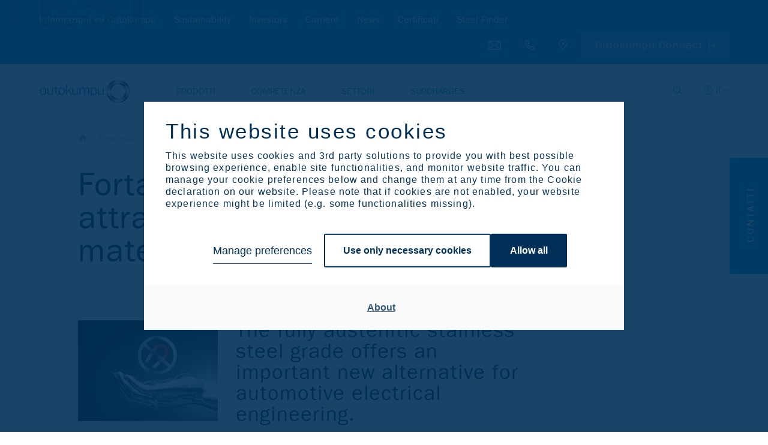

--- FILE ---
content_type: text/html; charset=utf-8
request_url: https://otke-cdn.outokumpu.com/it-it/expertise/2020/forta-h-series---the-attractive-non-magnetic-material-for-ev-motors
body_size: 40489
content:

<!DOCTYPE html>
<!--[if IE 9]><html lang="en" class="ie9 no-js"><![endif]-->
<!--[if !IE]><!-->
<html lang="it">
<!--<![endif]-->
<head>

    <meta charset="utf-8" />
    <meta http-equiv="X-UA-Compatible" content="IE=9; IE=8; IE=7; IE=EDGE">
    <meta http-equiv="Content-type" content="text/html; charset=utf-8">
    <meta content="width=device-width, initial-scale=1.0" name="viewport" />
        <meta name="referrer" content="no-referrer-when-downgrade">
    
    <title>Forta H-Series - the attractive non-magnetic material for EV motors | Outokumpu</title>
    <meta name="keywords" content="Ultra-high strength stainless steel for electric vehicle motors that require a high performance non-magnetic material retaining its strength at high temperatures experienced in an EV motor." />
    <meta name="description" content="Forta H-Series offers a high performance non-magnetic and cost-effective alternative to aluminum in electric vehicle motors." />
    <meta property="og:title" content="Forta H-Series - the attractive non-magnetic material for EV motors" />
    <meta property="og:description" content="Forta H-Series offers a high performance non-magnetic and cost-effective alternative to aluminum in electric vehicle motors." />

    <meta property="og:image" content="https://otke-cdn.outokumpu.com/-/media/feature/identity/outokumpu_metaimage_1200px.png?webp=true" />
    <meta name="twitter:card" content="summary_large_image" />
    <meta name='robots' content='noindex, nofollow'>

    <link rel="icon" type="image/png" href="/favicon-32.png" />

    <!-- Google Consent Mode --><script data-cookieconsent="ignore">    window.dataLayer = window.dataLayer || [];    function gtag() {        dataLayer.push(arguments);    }    gtag("consent", "default", {        ad_storage: "denied",        analytics_storage: "denied",        functionality_storage: "denied",        personalization_storage: "denied",        security_storage: "granted",        wait_for_update: 2000,    });    gtag("set", "ads_data_redaction", true);</script><!-- END: Google Consent Mode -->
    
    <!-- Google Tag Manager --><script type="text/javascript" data-cookieconsent="ignore">(function(w,d,s,l,i){w[l]=w[l]||[];w[l].push({'gtm.start':new Date().getTime(),event:'gtm.js'});var f=d.getElementsByTagName(s)[0],j=d.createElement(s),dl=l!='dataLayer'?'&l='+l:'';j.async=true;j.src='https://www.googletagmanager.com/gtm.js?id='+i+dl;f.parentNode.insertBefore(j,f);})(window,document,'script','dataLayer','GTM-5M39GKT');</script><!-- END: Google Tag Manager -->
            <script id="Cookiebot" src="https://consent.cookiebot.com/uc.js" data-cbid="25738438-d29f-4df0-bebd-f270bc916291" data-blockingmode="auto" type="text/javascript"></script>

    <link rel='alternate' href='https://www.outokumpu.com/en/expertise/2020/forta-h-series---the-attractive-non-magnetic-material-for-ev-motors'  hreflang='en'/>
<link rel='alternate' href='https://www.outokumpu.com/it-it/expertise/2020/forta-h-series---the-attractive-non-magnetic-material-for-ev-motors' hreflang='x-default' />
<meta property='og:url' content='https://www.outokumpu.com/it-it/expertise/2020/forta-h-series---the-attractive-non-magnetic-material-for-ev-motors'/>




    <link href="https://otke-cdn.outokumpu.com/styles/vendor.min.css?_=1763561895252" rel="stylesheet" data-cookieconsent="ignore" />

    <link href="https://otke-cdn.outokumpu.com/styles/default.min.css?_=1763561895252" rel="stylesheet" data-cookieconsent="ignore" />

    

    
    <!-- Eloqua Tracking --><script type="text/javascript" data-cookieconsent="marketing">    var _elqQ = _elqQ || [];     _elqQ.push(['elqSetSiteId', '1630091360']);     _elqQ.push(['elqUseFirstPartyCookie', 'profiling.outokumpu.com']);      _elqQ.push(['elqTrackPageView']);    (function () {        function async_load() {            var s = document.createElement('script'); s.type = 'text/javascript'; s.async = true;            s.src = "//img06.en25.com/i/elqCfg.min.js";            var x = document.getElementsByTagName('script')[0]; x.parentNode.insertBefore(s, x);        }        if (window.addEventListener) window.addEventListener('DOMContentLoaded', async_load, false);        else if (window.attachEvent) window.attachEvent('onload', async_load);    })();</script><!-- END: Eloqua Tracking --><!--Survey form UX measurement tool--><!-- link to the Measurement tool CSS - place in html header - include on all pages --><link rel="stylesheet" type="text/css" href="https://dyv6f9ner1ir9.cloudfront.net/assets/css/shared/og_greet_bar.css"><!-- link to the Measurement tool JS - include anywhere in page - include on all pages --><script src="https://dyv6f9ner1ir9.cloudfront.net/assets/js/og_greet_bar.js"></script><!-- show / hide logic for Measurement tool - place anywhere in page - include on all pages --><script type="application/javascript">    // listen for survey completiion message    window.addEventListener("message",        function (e) {            if(e.data == "complete_last_slide"){                // hides bar once survey is complete and set completion date                document.getElementById('barEmbed').style.display = 'none';                document.body.style.marginTop = "0";                localStorage.setItem("UxSurveyCompleted", new Date());            }        },false    );    // on load decide when to display UX survey    window.addEventListener("load", (event) => {        // close survey for 30 days when x it pressed        document.getElementById("barEmbedClose").onclick = function(){            document.getElementById('barEmbed').style.display = 'none';            document.body.style.marginTop = "0";            localStorage.setItem("UxSurveyClosed", new Date());        }        // count days since last closed        let UxSurveyClosedDiffDays = -1;        if(localStorage.UxSurveyClosed){        const UxSurveyClosedDiffTime = Math.abs(Date.parse(localStorage.UxSurveyClosed) - new Date());            UxSurveyClosedDiffDays = Math.floor(UxSurveyClosedDiffTime / (1000 * 60 * 60 * 24));        }        // count days since last completed        let UxSurveyCompleteDiffDays = -1;        if(localStorage.UxSurveyCompleted){        const UxSurveyCompleteDiffTime = Math.abs(Date.parse(localStorage.UxSurveyCompleted) - new Date());            UxSurveyCompleteDiffDays = Math.floor(UxSurveyCompleteDiffTime / (1000 * 60 * 60 * 24));        }        // count the number paoges visited        let UxSurveyPagesViewed = 1;        if(localStorage.UxSurveyPagesViewed){          UxSurveyPagesViewed = UxSurveyPagesViewed + parseInt(localStorage.UxSurveyPagesViewed);        }        if(UxSurveyPagesViewed < 3){           localStorage.setItem("UxSurveyPagesViewed", UxSurveyPagesViewed);        }        console.log("ux survey days since completion: " + UxSurveyCompleteDiffDays + ", ux survey days since closed: " + UxSurveyClosedDiffDays + " and pages viewed: " + UxSurveyPagesViewed);        // if survey has not been shown, or not shown in the last 30 days, and user has visited at least 3 pages show servey        if((UxSurveyCompleteDiffDays == -1 || UxSurveyCompleteDiffDays >= 180) && (UxSurveyClosedDiffDays == -1 || UxSurveyClosedDiffDays >= 30) && UxSurveyPagesViewed >= 3 && !(document.querySelector('body').classList.contains('pagemode-edit') || document.querySelector('body').classList.contains('pagemode-preview'))){            document.getElementById('barEmbed').style.display = 'flex';            document.body.style.marginTop = document.getElementById('barEmbed').offsetHeight + "px";            document.querySelector('body').classList.add('body-bar-embed');        }    });</script><!--End Survey form UX measurement tool--><style>.sc-form.sc-form--contact-optioned.sc-form-subscription input[type="submit"] { margin-left:0; }</style>
    <!-- Leadoo Bot --><script type="text/javascript" async src="https://bot.leadoo.com/bot/dynamic/chat.js?company=oEGhAGv"></script><!-- END: Leadoo Bot --><!-- Leadoo Custom Consent Handling --><script type="text/javascript"> window.addEventListener('CookiebotOnAccept', function (e) { if (Cookiebot.consent.statistics) { console.log('statistics consent'); if (!window.ldanalytics) window.ldanalytics = []; window.ldanalytics.push(function(a) { a.toggleTracking(true, false); });} }, false); </script><!-- END: Leadoo Custom Consent Handling -->

    <template id="rsk" data-key="6Lfov74aAAAAAKQtMBCYgFuvUCVCik8CTS4gcO2G">
    </template>
    <template id="rskotk" data-key="6LcUXZcjAAAAAFlC39NymsMImuTGU_cW-NymLHh5">
    </template>
    <template id="fcsk" data-key="FCMPBNV3QS31TVR4">
    </template>

</head>
<body class="" data-enable-utm-script="true">
    <!-- Google Tag Manager (noscript) -->
<noscript>
    <iframe src="https://www.googletagmanager.com/ns.html?id=GTM-5M39GKT" height="0" width="0" style="display:none;visibility:hidden"></iframe>
</noscript>
<!-- END: Google Tag Manager (noscript) -->

<!-- Prefill fields -->
<script type="text/javascript" data-cookieconsent="ignore">
   function LoadFields(targetFormId = null) {    
       let forms = document.querySelectorAll('form.sc-form');
       if (targetFormId !== null) {
           forms = document.querySelectorAll(`#${targetFormId}`);
       }
       $(forms).each( function() {
           $form = $(this);
   
           dataLookupInputs = $form.find('input[data-lookup-name]');
           dataLookupSelects = $form.find('select[data-lookup-name]');
           dataLookupTextarea = $form.find('textarea[data-lookup-name]');
   
           $(dataLookupInputs).each(function() {
               const el = $(this);
               const lookupName = el.attr('data-lookup-name');
               if (lookupName !== '' && GetElqContentPersonalizationValue(lookupName) !== '') {
                   inputValue = GetElqContentPersonalizationValue(lookupName);
                   if (inputValue) {
                       if (el.attr('type') === "checkbox") {
                           const lowerCaseValue = inputValue.toLowerCase();
                           if (lowerCaseValue == "on") el.prop('checked', true);
                           else if (lowerCaseValue == "true") el.prop('checked', true);
                           else if (lowerCaseValue == "y") el.prop('checked', true);
                           else if (lowerCaseValue == "yes") el.prop('checked', true);
                           else if (lowerCaseValue == "checked") el.prop('checked', true);
                           else if (lowerCaseValue == "1") el.prop('checked', true);
   
                           const parentFieldset = el.closest('fieldset'); 
                           if(parentFieldset) parentFieldset.addClass('prefilled');

                           // C_Marketing_permission1 block hiding (if previously checked)
                           if (lookupName === 'C_Marketing_permission1' && el.prop('checked')) {
                              var checkboxPermissionContainer = el.closest('.single-checkbox');
                              if (checkboxPermissionContainer) checkboxPermissionContainer.css('display', 'none');
                           }

                       } else {
                           el.val(inputValue);
                           const parentFieldset = el.closest('fieldset'); 
                           if(parentFieldset) parentFieldset.addClass('prefilled');
                       }
                   }
               }
           });
           
           $(dataLookupSelects).each(function() {
               const el = $(this);
               const lookupName = el.attr('data-lookup-name');
               if (lookupName !== '' && GetElqContentPersonalizationValue(lookupName) !== '') {
                   inputValue = GetElqContentPersonalizationValue(lookupName);
                   if (inputValue) el.val(inputValue);
                   const parentFieldset = el.closest('fieldset'); 
                   if(parentFieldset) parentFieldset.addClass('prefilled');
               }
           });
           
           $(dataLookupTextarea).each(function() {
               const el = $(this);
               const lookupName = el.attr('data-lookup-name');
               if (lookupName !== '' && GetElqContentPersonalizationValue(lookupName) !== '') {
                   inputValue = GetElqContentPersonalizationValue(lookupName);
                   if (inputValue) el.val(inputValue);
                   const parentFieldset = el.closest('fieldset'); 
                   if(parentFieldset) parentFieldset.addClass('prefilled');
               }
           });
   
       });
   }

   function visiblePriorityOrderPP(targetFormId = null) {
       let forms = document.querySelectorAll('form:not(.no-progressive-profiling)');
       if (targetFormId !== null) {
           forms = document.querySelectorAll(`#${targetFormId}`);
       }
       
       $(forms).each( function() {
           $form = $(this);
           const ppFieldsets = $form.find('[data-pp-visible][data-pp-priority][data-pp-order]');
           const ppVisibleFieldsets = $form.find('[data-pp-visible="True"]');
           const ppPriorityFieldsets = $form.find('[data-pp-visible="False"][data-pp-priority="True"]');
           const ppOrderFieldsets = [...this.querySelectorAll('[data-pp-visible="False"][data-pp-priority="False"][data-pp-order]:not(.prefilled)')];
           ppOrderFieldsets.sort(sortByDataPpOrder);
           
           // hide all pp fieldsets
           ppFieldsets.each( function() {
               $(this).hide();
           });

           // show always visible fieldsets [data-pp-visible="True"]
           ppVisibleFieldsets.each( function() {
               $(this).show();
           });

           // show priority fieldsets [data-pp-priority="True"] but only if they don't have prefilled value
           // count number of possible fieldsets to be shown in place of filled priority ones
           let ppFreeSlotsFromOrder = 0;
           ppPriorityFieldsets.each(function() {
               if (!$(this).hasClass('prefilled')) $(this).show();
               else ppFreeSlotsFromOrder++;
           });

           // show the rest of order-only fieldsets (maximum number less than or equal to ppFreeSlotsFromOrder)
           let ppUsedSlotsFromOrder = 0;
           ppOrderFieldsets.forEach((el) => {
               if (ppUsedSlotsFromOrder < ppFreeSlotsFromOrder) {
                   $(el).show();
                   ppUsedSlotsFromOrder++;
               }
           });

       });
   }

   function emailFieldsDomainBasedCustomVisibility() {
       const cEmailFields = document.querySelectorAll('[data-lookup-name=C_EmailAddress]');

       cEmailFields.forEach((field) => {
           const scform = field.closest('form.sc-form');
           
           const cNewEmailField = scform.querySelector('[data-lookup-name=C_NewEmailAddress]');
           let fieldset = '';
           if (cNewEmailField) fieldset = cNewEmailField.closest('fieldset');
           
           const cEmailFieldFreemiumDomains = field.dataset.freemiumDomains;
           
           if (field.value == ''  && fieldset) {
               fieldset.style.display = 'none';
               return true;
           }

           if (scform && cNewEmailField && cEmailFieldFreemiumDomains) {
               const cEmailFieldValue = field.value.toLowerCase();
               const freemiumDomainsArray = cEmailFieldFreemiumDomains.split('|');

               if (freemiumDomainsArray.length && cEmailFieldValue) {
                   let valResultHideNewEmail = true;
                   freemiumDomainsArray.forEach((domain) => {
                       if(cEmailFieldValue.includes(domain)) valResultHideNewEmail = false;
                   });

                   if (valResultHideNewEmail) fieldset.style.display = 'none'; // hide new email fieldset if old one doesn't contain one of freemium domains
               }
           }
       });
   }

   function sortByDataPpOrder( a, b ) {
       if ( parseInt($(a).attr('data-pp-order')) < parseInt($(b).attr('data-pp-order')) ){
           return -1;
       }
       if ( parseInt($(a).attr('data-pp-order')) > parseInt($(b).attr('data-pp-order')) ){
           return 1;
       }
       return 0;
   }
   </script>
   <!--- Prefill fields: END -->
   
   <!-- Eloqua Web Data Lookups -->
   <script type="text/javascript" data-cookieconsent="ignore">

function initPP() {
visiblePriorityOrderPP();
emailFieldsDomainBasedCustomVisibility();
}
       if (window.addEventListener) {
           window.addEventListener('DOMContentLoaded', initPP, false);
       }
       else if (window.attachEvent) {
           window.attachEvent('onload', initPP);
       }

       var FirstLookup = true;

       function SetElqContent() {
           if (FirstLookup) {
               if (_elqQ){
                   _elqQ.push(['elqDataLookup', escape("336fd2e8-e5ed-46ec-a211-80719a3186fc"), '<C_EmailAddress>' + GetElqContentPersonalizationValue('V_ElqEmailAddress') + '</C_EmailAddress>']);                    
                   FirstLookup = false;
               }
               visiblePriorityOrderPP();
               emailFieldsDomainBasedCustomVisibility();
           } else {
               LoadFields();
               visiblePriorityOrderPP();
               emailFieldsDomainBasedCustomVisibility();
               document.addEventListener('sc-form-submit-error', (e) => {
                   if (e.detail) {
                       var formId = e.detail;
                       if (formId) {
                           LoadFields(formId);
                           InitResetButton(formId);
                           if (!$(`#${formId}`).hasClass('no-progressive-profiling')) visiblePriorityOrderPP(formId);
                           emailFieldsDomainBasedCustomVisibility();
                       }
                   }
               });
           }
       }
       if (_elqQ){
           _elqQ.push(['elqDataLookup', escape("a75c3e4e-c26b-4a41-909a-aed5776251fc"), '']);
       }

   // reset form
   function ResetFields(targetFormId = null) {
       let forms = document.querySelectorAll('form');
       if (targetFormId !== null) {
           forms = document.querySelectorAll(`#${targetFormId}`);
       }
       
       $(forms).each( function() {
           $form = $(this);
           dataLookupInputs = $form.find('input[data-lookup-name]');
           dataLookupSelects = $form.find('select[data-lookup-name]');
           dataLookupTextarea = $form.find('textarea[data-lookup-name]');
   
           $(dataLookupInputs).each(function() {
               const el = $(this);
               
               if (el.attr('type') === "checkbox") {
                   el.prop('checked', false);

                   var checkboxPermissionContainer = el.closest('.single-checkbox');
                   if (checkboxPermissionContainer) checkboxPermissionContainer.css('display', 'block');

               } else {
                   el.val('');
               }

               const parentFieldset = el.closest('fieldset'); 
               if(parentFieldset) parentFieldset.removeClass('prefilled');            
           });
           
           $(dataLookupSelects).each(function() {
                const el = $(this);
                
                // Handle multiselect by deselecting all options
                if (el.prop('multiple')) {
                    el.find('option').prop('selected', false);
                } else {
                    el.val('');
                }
                
                // SlimSelect update UI
                if (el.hasClass('ss-main') || el[0].slim) {
                    const slimInstance = el[0].slim;
                    if (slimInstance) {
                        slimInstance.set([]);
                    }
                }
                
                const parentFieldset = el.closest('fieldset'); 
                if(parentFieldset) parentFieldset.removeClass('prefilled');
            });
           
           $(dataLookupTextarea).each(function() {
               const el = $(this);
               el.val('');
               const parentFieldset = el.closest('fieldset'); 
               if(parentFieldset) parentFieldset.removeClass('prefilled');
           });
           
           // validation clear
           const valFields = $form.find('[data-val="true"]');
           const errorMsgs = $form.find('.field-validation-error');

           valFields.each(function() {
               $(this).removeClass('input-validation-error');
           });
           errorMsgs.each(function() {
               $(this).removeClass('field-validation-error').addClass('field-validation-valid');
           });

       });


       if (!$(`#${targetFormId}`).hasClass('no-progressive-profiling')) visiblePriorityOrderPP(targetFormId);
       emailFieldsDomainBasedCustomVisibility();
   }

   // reset button event listener function
   function InitResetButton(formId = null) {
       document.addEventListener("DOMContentLoaded", function() {
           const resetButtons = document.querySelectorAll((formId) ? `#${formId} ` : '' + '.sc-form-reset-button');
           [...resetButtons].forEach((el) => {
               el.addEventListener('click', (e) => {
                   e.preventDefault();
                   const formContainer = el.closest('.sc-form');
                   if (formContainer) {
                       ResetFields(formContainer.id);
                   }
               });
           });
       });
   }

   // reset button event initialization
   InitResetButton();
   </script>
   <!--- Eloqua Web Data Lookups: END -->
    <a href="#main-content" class="skip-link" accesskey="1">Passa al contenuto principale [Chiave di accesso 1]</a>
    <a href="#main-navigation" class="skip-link" accesskey="2">Passa alla navigazione principale [Chiave di accesso 2]</a>
        <header id="main-navigation">

<section class="secondary-navigation-holder">
    <div class="container">
        <div class="secondary-navigation col">
                <ul>
                        <li><a href="/it-it/about-outokumpu" class=""   data-megamenu="about-outokumpu"  >Informazioni su Outokumpu</a></li>
                        <li><a href="/it-it/sustainability-old-2" class=""   data-megamenu="sustainability"  >Sustainability</a></li>
                        <li><a href="/it-it/investors" class=""   data-megamenu="investors"  >Investors</a></li>
                        <li><a href="/it-it/careers" class=""   data-megamenu="careers"  >Carriere</a></li>
                        <li><a href="/it-it/news" class="" >News</a></li>
                        <li><a href="/it-it/certificates" class=""   data-megamenu="certificates"  >Certificati</a></li>
                        <li><a href="/it-it/products/steel-finder" class="" >Steel Finder</a></li>
                </ul>
        </div>
        <div class="secondary-navigation--additional-links col">
            <div class="search-holder secondary-navigation--additional-links-item">
                <a href="#" aria-label="Ricerca aperta"></a>
            </div>
            <div class="secondary-navigation--additional-links-contact-bt secondary-navigation--additional-links-item">
                <a href="#">
                    <span>Contattaci</span>
                    <div class="additional-links-tooltip additional-links-tooltip--contact-bt-icon">Contact us</div>
                </a>
            </div>
            <div class="secondary-navigation--additional-links-phone secondary-navigation--additional-links-item">
                <a href="tel:+358 9 4211">
                    <span>Chiamaci: +358 9 4211</span>
                    <div class="additional-links-tooltip additional-links-tooltip--phone-icon">Chiamaci: +358 9 4211</div>
                </a>
            </div>
                <div class="secondary-navigation--additional-links-locations secondary-navigation--additional-links-item">
                    <a href="/it-it/locations" target="">
                        <span>Browse Outokumpu locations</span>
                        <div class="additional-links-tooltip  additional-links-tooltip--locations-icon">Browse Outokumpu locations</div>
                    </a>
                </div>
            <div class="language-selector-holder secondary-navigation--additional-links-item">
    <button type="button" aria-label="Seleziona la lingua" class="language-selector--selected">IT</button>
        <select title="language-selector-mobile" class="language-selector-mobile">
            <option value="it" selected="selected">Italiano</option>
                <option value="de">Deutsch</option>
                <option value="en">English</option>
                <option value="es">Espa&#241;ol</option>
                <option value="fi">Suomi</option>
        </select>
        <ul class="language-selector">
                <li><a href="/de-de/expertise/2020/forta-h-series---the-attractive-non-magnetic-material-for-ev-motors" title="Deutsch" data-lang="de">DE</a></li>
                <li><a href="/en/expertise/2020/forta-h-series---the-attractive-non-magnetic-material-for-ev-motors" title="English" data-lang="en">EN</a></li>
                <li><a href="/es-es/expertise/2020/forta-h-series---the-attractive-non-magnetic-material-for-ev-motors" title="Espa&#241;ol" data-lang="es">ES</a></li>
                <li><a href="/fi-fi/expertise/2020/forta-h-series---the-attractive-non-magnetic-material-for-ev-motors" title="Suomi" data-lang="fi">FI</a></li>
        </ul>
</div>                            <div class="secondary-navigation--additional-links-steelfinder secondary-navigation--additional-links-item">
                    <a href="https://connect.outokumpu.com/login" target="_blank">Outokumpu Connect</a>
                </div>
        </div>
    </div>
</section>        <section class="primary-navigation-holder">
    <div class="container">
        <div class="col">
            <div class="branding">
                <a href="/it-it/">
                    <img src="https://otke-cdn.outokumpu.com/-/media/feature/identity/medium_horizontal_blue_rgb.png?webp=true&amp;cx=0.5&amp;cy=0.5&amp;cw=561&amp;ch=143&amp;hash=4FC826C3DE09429BAD69D1B9C8E62F08" alt="Outokumpu">
                </a>
            </div>
                <nav class="primary-navigation">
                    <ul class="primary-ul">
                            <li><a href="/it-it/products" class="" data-megamenu="products">Prodotti</a></li>
                            <li><a href="/it-it/expertise" class="" data-megamenu="expertise">Competenza</a></li>
                            <li><a href="/it-it/industries" class="" data-megamenu="industries">settori</a></li>
                            <li><a href="/it-it/surcharges" class="" data-megamenu="surcharges">Surcharges</a></li>
                    </ul>
                </nav>

            <div class="nav-icon" id="mobile-trigger">
                <span></span>
                <span></span>
                <span></span>
            </div>
            
            <div class="search-lang-btn-holder">
                <div class="search-holder">
                    <a href="#" aria-label="Ricerca aperta"></a>
                </div>
<div class="language-selector-holder secondary-navigation--additional-links-item">
    <button type="button" aria-label="Seleziona la lingua" class="language-selector--selected">IT</button>
        <select title="language-selector-mobile" class="language-selector-mobile">
            <option value="it" selected="selected">Italiano</option>
                <option value="de">Deutsch</option>
                <option value="en">English</option>
                <option value="es">Espa&#241;ol</option>
                <option value="fi">Suomi</option>
        </select>
        <ul class="language-selector">
                <li><a href="/de-de/expertise/2020/forta-h-series---the-attractive-non-magnetic-material-for-ev-motors" title="Deutsch" data-lang="de">DE</a></li>
                <li><a href="/en/expertise/2020/forta-h-series---the-attractive-non-magnetic-material-for-ev-motors" title="English" data-lang="en">EN</a></li>
                <li><a href="/es-es/expertise/2020/forta-h-series---the-attractive-non-magnetic-material-for-ev-motors" title="Espa&#241;ol" data-lang="es">ES</a></li>
                <li><a href="/fi-fi/expertise/2020/forta-h-series---the-attractive-non-magnetic-material-for-ev-motors" title="Suomi" data-lang="fi">FI</a></li>
        </ul>
</div>            </div>
        </div>
    </div>
    <form class="search-form" id="search-form" action="/it-it/search" method="GET">
    <div class="search-form__input-holder">
        <label class="reader-only" for="search-input">Ricerca</label>
        <input name="query"
               id="search-input"
               type="text"
               placeholder="Ricerca"
               tabindex="-1"
               value=""
               data-autosuggest-character-limit="3"
               data-autosuggest-api-endpoint="/api/feature/search/autosuggestion?query={0}&language={1}"
               data-language="it-IT"
               autocomplete="off">
        <button value="Ricerca" type="submit" tabindex="-1" aria-label="Ricerca">Ricerca</button>
        <ul class="search-form__autocomplete-results"></ul>
    </div>
</form>
</section>        <div class="megamenu">
    <div class="megamenu--lvl_1 megamenu-parent row" data-megamenu="products">
        <div class="megamenu--lvl_1-title mobile-only megamenu-trigger">
                <span>Prodotti</span>
                <span class="megamenu--lvl_1-title-trigger">Prodotti</span>
        </div>
            <div class="megamenu--lvl_1-list megamenu-list container">
                    <p class="megamenu--lvl_2 mobile-only">
                        <span class="megamenu--lvl_2-title">
                            <a href="/it-it/products" class="">Prodotti Panoramica</a>
                        </span>
                    </p>
                <div class="megamenu--lvl_2 col col-xs-12 col-md-3 desktop-only">
                        <div class="megamenu--overview-block">
                            <p class="megamenu--lvl_2-title">Prodotti</p>
                            <p>Esplora la nostra offerta di prodotti per trovare l&#39;acciaio inossidabile pi&#249; adatto alle tue applicazioni.</p>
                            <a class="button" href="/it-it/products">Panoramica</a>
                        </div>
                </div>
                    <div class="megamenu--column col col-xs-12 col-md-3">
                            <div class="megamenu--lvl_2 megamenu-parent">
                                <div class="megamenu--lvl_2-title megamenu-trigger">
                                        <span class="mobile-only">Tipologie di acciaio inossidabile</span>
                                        <a href="/it-it/products/product-ranges" class="desktop-only">Tipologie di acciaio inossidabile</a>
                                                                            <span class="megamenu--lvl_2-title-trigger">Tipologie di acciaio inossidabile</span>
                                </div>

                                    <div class="megamenu--lvl_3 megamenu-list">
                                        <ul>
                                                <li class="mobile-only">
                                                    <a href="/it-it/products/product-ranges" class="">Tipologie di acciaio inossidabile Panoramica</a>
                                                </li>
                                                                                                    <li >
                                                            <a href="/it-it/products/product-ranges/moda" class="">
                                                                <span class="steel-range" style="background: #7ec8f2"></span>
                                                                <div class="steel-range-txt">
                                                                    Moda
                                                                    <span class="steel-range-subtxt">Ambienti moderatamente corrosivi</span>
                                                                </div>
                                                            </a>
                                                        </li>
                                                        <li >
                                                            <a href="/it-it/products/product-ranges/core" class="">
                                                                <span class="steel-range" style="background: #009ee8"></span>
                                                                <div class="steel-range-txt">
                                                                    Core
                                                                    <span class="steel-range-subtxt">Ambienti corrosivi</span>
                                                                </div>
                                                            </a>
                                                        </li>
                                                        <li >
                                                            <a href="/it-it/products/product-ranges/supra" class="">
                                                                <span class="steel-range" style="background: #306084"></span>
                                                                <div class="steel-range-txt">
                                                                    Supra
                                                                    <span class="steel-range-subtxt">Ambienti altamente corrosivi</span>
                                                                </div>
                                                            </a>
                                                        </li>
                                                        <li >
                                                            <a href="/it-it/products/product-ranges/forta" class="">
                                                                <span class="steel-range" style="background: #00975f"></span>
                                                                <div class="steel-range-txt">
                                                                    Forta
                                                                    <span class="steel-range-subtxt">Duplex e altri altoresistenziali</span>
                                                                </div>
                                                            </a>
                                                        </li>
                                                        <li >
                                                            <a href="/it-it/products/product-ranges/ultra" class="">
                                                                <span class="steel-range" style="background: #ff7c00"></span>
                                                                <div class="steel-range-txt">
                                                                    Ultra
                                                                    <span class="steel-range-subtxt">Ambienti estremamente corrosivi</span>
                                                                </div>
                                                            </a>
                                                        </li>
                                                        <li >
                                                            <a href="/it-it/products/product-ranges/dura" class="">
                                                                <span class="steel-range" style="background: #ffee00"></span>
                                                                <div class="steel-range-txt">
                                                                    Dura
                                                                    <span class="steel-range-subtxt">Durezza elevata</span>
                                                                </div>
                                                            </a>
                                                        </li>
                                                        <li >
                                                            <a href="/it-it/products/product-ranges/therma" class="">
                                                                <span class="steel-range" style="background: #e40134"></span>
                                                                <div class="steel-range-txt">
                                                                    Therma
                                                                    <span class="steel-range-subtxt">Temperature di servizio elevate​​</span>
                                                                </div>
                                                            </a>
                                                        </li>
                                                        <li >
                                                            <a href="/it-it/products/product-ranges/prodec" class="">
                                                                <span class="steel-range" style="background: #40484d"></span>
                                                                <div class="steel-range-txt">
                                                                    Prodec
                                                                    <span class="steel-range-subtxt">Lavorabilit&#224; superiore​</span>
                                                                </div>
                                                            </a>
                                                        </li>
                                                        <li >
                                                            <a href="/it-it/products/product-ranges/deco" class="">
                                                                <span class="steel-range" style="background: #002c3e"></span>
                                                                <div class="steel-range-txt">
                                                                    Deco
                                                                    <span class="steel-range-subtxt">Superfici speciali</span>
                                                                </div>
                                                            </a>
                                                        </li>
                                        </ul>
                                    </div>
                            </div>
                    </div>
                    <div class="megamenu--column col col-xs-12 col-md-3">
                            <div class="megamenu--lvl_2 megamenu-parent">
                                <div class="megamenu--lvl_2-title megamenu-trigger">
                                        <span class="mobile-only">Circle Green</span>
                                        <a href="/it-it/products/circle-green" class="desktop-only">Circle Green</a>
                                                                            <span class="megamenu--lvl_2-title-trigger">Circle Green</span>
                                </div>

                                    <div class="megamenu--lvl_3 megamenu-list">
                                        <ul>
                                                <li class="mobile-only">
                                                    <a href="/it-it/products/circle-green" class="">Circle Green Panoramica</a>
                                                </li>
                                                                                                    <li   class="circle-green-emblem"  >
                                                            <a href="/it-it/products/product-ranges/moda" class="">
                                                                <span class="steel-range" style="background: #7ec8f2"></span>
                                                                <div class="steel-range-txt">
                                                                    Moda
                                                                    <span class="steel-range-subtxt">Ambienti moderatamente corrosivi</span>
                                                                </div>
                                                            </a>
                                                        </li>
                                                        <li   class="circle-green-emblem"  >
                                                            <a href="/it-it/products/product-ranges/core" class="">
                                                                <span class="steel-range" style="background: #009ee8"></span>
                                                                <div class="steel-range-txt">
                                                                    Core
                                                                    <span class="steel-range-subtxt">Ambienti corrosivi</span>
                                                                </div>
                                                            </a>
                                                        </li>
                                                        <li   class="circle-green-emblem"  >
                                                            <a href="/it-it/products/product-ranges/supra" class="">
                                                                <span class="steel-range" style="background: #306084"></span>
                                                                <div class="steel-range-txt">
                                                                    Supra
                                                                    <span class="steel-range-subtxt">Ambienti altamente corrosivi</span>
                                                                </div>
                                                            </a>
                                                        </li>
                                                        <li   class="circle-green-emblem"  >
                                                            <a href="/it-it/products/product-ranges/forta" class="">
                                                                <span class="steel-range" style="background: #00975f"></span>
                                                                <div class="steel-range-txt">
                                                                    Forta
                                                                    <span class="steel-range-subtxt">Duplex and other high strength</span>
                                                                </div>
                                                            </a>
                                                        </li>
                                                        <li   class="circle-green-emblem"  >
                                                            <a href="/it-it/products/product-ranges/dura" class="">
                                                                <span class="steel-range" style="background: #ffee00"></span>
                                                                <div class="steel-range-txt">
                                                                    Dura
                                                                    <span class="steel-range-subtxt">High hardness</span>
                                                                </div>
                                                            </a>
                                                        </li>
                                                        <li   class="circle-green-emblem"  >
                                                            <a href="/it-it/products/product-ranges/deco" class="">
                                                                <span class="steel-range" style="background: #002c3e"></span>
                                                                <div class="steel-range-txt">
                                                                    Deco
                                                                    <span class="steel-range-subtxt">Special surfaces</span>
                                                                </div>
                                                            </a>
                                                        </li>
                                        </ul>
                                    </div>
                            </div>
                            <div class="megamenu--lvl_2 megamenu-parent">
                                <div class="megamenu--lvl_2-title megamenu-trigger">
                                        <span class="mobile-only">Prodotti piani</span>
                                        <a href="/it-it/products/flat-products" class="desktop-only">Prodotti piani</a>
                                                                            <span class="megamenu--lvl_2-title-trigger">Prodotti piani</span>
                                </div>

                                    <div class="megamenu--lvl_3 megamenu-list">
                                        <ul>
                                                <li class="mobile-only">
                                                    <a href="/it-it/products/flat-products" class="">Prodotti piani Panoramica</a>
                                                </li>
                                                                                                    <li><a href="/it-it/products/flat-products/cold-rolled-coil-strip-and-sheet" DisableWebEdit="True">Cold rolled coil strip and sheet</a></li>
                                                        <li><a href="/it-it/products/flat-products/hot-rolled-coil-strip-and-plate" DisableWebEdit="True">Hot rolled coil strip and plate</a></li>
                                                        <li><a href="/it-it/products/flat-products/quarto-plate" DisableWebEdit="True">Quarto plate</a></li>
                                                        <li><a href="/it-it/products/flat-products/precision-strip" DisableWebEdit="True">Precision strip</a></li>
                                                        <li><a href="/it-it/products/flat-products/specialized-components" DisableWebEdit="True">Componenti speciali</a></li>
                                        </ul>
                                    </div>
                            </div>
                    </div>
                    <div class="megamenu--column col col-xs-12 col-md-3">
                            <div class="megamenu--lvl_2 megamenu-parent">
                                <div class="megamenu--lvl_2-title megamenu-trigger">
                                        <span class="mobile-only">Specialized products</span>
                                        <a href="/it-it/products/specialized-products" class="desktop-only">Specialized products</a>
                                                                            <span class="megamenu--lvl_2-title-trigger">Specialized products</span>
                                </div>

                                    <div class="megamenu--lvl_3 megamenu-list">
                                        <ul>
                                                <li class="mobile-only">
                                                    <a href="/it-it/products/specialized-products" class="">Specialized products Panoramica</a>
                                                </li>
                                                                                                    <li><a title="Ferrochrome" href="/it-it/products/specialized-products/ferrochrome" DisableWebEdit="True">Ferrochrome</a></li>
                                                        <li><a title="Metal powder" href="/it-it/products/specialized-products/metal-powder" DisableWebEdit="True">Metal powder</a></li>
                                                        <li><a title="Press plate" href="/it-it/products/specialized-products/press-plate" DisableWebEdit="True">Press plate</a></li>
                                        </ul>
                                    </div>
                            </div>
                            <div class="megamenu--lvl_2 megamenu-parent">
                                <div class="megamenu--lvl_2-title megamenu-trigger">
                                        <span class="mobile-only">Tipi di acciaio inox</span>
                                        <a href="/it-it/products/stainless-steel-types" class="desktop-only">Tipi di acciaio inox</a>
                                                                            <span class="megamenu--lvl_2-title-trigger">Tipi di acciaio inox</span>
                                </div>

                                    <div class="megamenu--lvl_3 megamenu-list">
                                        <ul>
                                                <li class="mobile-only">
                                                    <a href="/it-it/products/stainless-steel-types" class="">Tipi di acciaio inox Panoramica</a>
                                                </li>
                                                                                                    <li><a href="/it-it/products/stainless-steel-types/ferritic-stainless-steel" DisableWebEdit="True">Ferritico</a></li>
                                                        <li><a href="/it-it/products/stainless-steel-types/martensitic-stainless-steel-and-precipitation-hardening-grades" DisableWebEdit="True">Gradi PH e martensitici</a></li>
                                                        <li><a href="/it-it/products/stainless-steel-types/duplex-stainless-steel" DisableWebEdit="True">Duplex</a></li>
                                                        <li><a href="/it-it/products/stainless-steel-types/austenitic-stainless-steel" DisableWebEdit="True">Austenitico</a></li>
                                        </ul>
                                    </div>
                            </div>
                            <div class="megamenu--lvl_2 megamenu-parent">
                                <div class="megamenu--lvl_2-title ">
                                        <a href="/it-it/products/corrosion-tables" class="">Tabelle di corrosione</a>
                                                                    </div>

                            </div>
                            <div class="megamenu--lvl_2 megamenu-parent">
                                <div class="megamenu--lvl_2-title ">
                                        <a href="/it-it/products/services" class="">Servizi</a>
                                                                    </div>

                            </div>
                    </div>
            </div>
    </div>
    <div class="megamenu--lvl_1 megamenu-parent row" data-megamenu="expertise">
        <div class="megamenu--lvl_1-title mobile-only megamenu-trigger">
                <span>Competenza</span>
                <span class="megamenu--lvl_1-title-trigger">Competenza</span>
        </div>
            <div class="megamenu--lvl_1-list megamenu-list container">
                    <p class="megamenu--lvl_2 mobile-only">
                        <span class="megamenu--lvl_2-title">
                            <a href="/it-it/expertise" class="">Competenza Panoramica</a>
                        </span>
                    </p>
                <div class="megamenu--lvl_2 col col-xs-12 col-md-3 desktop-only">
                        <div class="megamenu--overview-block">
                            <p class="megamenu--lvl_2-title">Competenza</p>
                            <p>Esplora storie di successo, articoli approfonditi, webinar e contenuti tecnici.</p>
                            <a class="button" href="/it-it/expertise">Panoramica</a>
                        </div>
                </div>
                    <div class="megamenu--column col col-xs-12 col-md-3">
                            <div class="megamenu--lvl_2 megamenu-parent">
                                <div class="megamenu--lvl_2-title ">
                                        <a href="/it-it/expertise" class="">Articoli e casi</a>
                                                                    </div>

                            </div>
                            <div class="megamenu--lvl_2 megamenu-parent">
                                <div class="megamenu--lvl_2-title ">
                                        <a href="/it-it/expertise/industrial-evolution-insights" class="">Blogs</a>
                                                                    </div>

                            </div>
                            <div class="megamenu--lvl_2 megamenu-parent">
                                <div class="megamenu--lvl_2-title ">
                                        <a href="/it-it/expertise/handbooks-and-guides" class="">Handbooks and guides</a>
                                                                    </div>

                            </div>
                            <div class="megamenu--lvl_2 megamenu-parent">
                                <div class="megamenu--lvl_2-title ">
                                        <a href="/it-it/expertise/webinars-and-events/corrosion-academy" class="">Corrosion Academy</a>
                                                                    </div>

                            </div>
                    </div>
                    <div class="megamenu--column col col-xs-12 col-md-3">
                            <div class="megamenu--lvl_2 megamenu-parent">
                                <div class="megamenu--lvl_2-title megamenu-trigger">
                                        <span class="mobile-only">Webinar ed eventi</span>
                                        <a href="/it-it/expertise/webinars-and-events" class="desktop-only">Webinar ed eventi</a>
                                                                            <span class="megamenu--lvl_2-title-trigger">Webinar ed eventi</span>
                                </div>

                                    <div class="megamenu--lvl_3 megamenu-list">
                                        <ul>
                                                <li class="mobile-only">
                                                    <a href="/it-it/expertise/webinars-and-events" class="">Webinar ed eventi Panoramica</a>
                                                </li>
                                                                                                    <li><a href="/it-it/expertise/webinars-and-events/circle-green-webinars" DisableWebEdit="True">Circle Green webinars</a></li>
                                                        <li><a href="/it-it/expertise/webinars-and-events/bridge-webinars" DisableWebEdit="True">Webinar su ponti</a></li>
                                                        <li><a href="/it-it/expertise/webinars-and-events/facade-webinars" DisableWebEdit="True">Webinar su facciate</a></li>
                                                        <li><a href="/it-it/expertise/webinars-and-events/automotive-webinars" DisableWebEdit="True">Webinar sulla mobilit&#224;</a></li>
                                                        <li><a href="/it-it/expertise/webinars-and-events/oil-and-gas-webinars" DisableWebEdit="True">Webinar su petrolio e gas</a></li>
                                                        <li><a href="/it-it/expertise/webinars-and-events/storage-tank-webinars" DisableWebEdit="True" target="_blank">Webinar su serbatoi di stoccaggio</a></li>
                                        </ul>
                                    </div>
                            </div>
                    </div>
                    <div class="megamenu--column col col-xs-12 col-md-3">
                            <div class="megamenu--lvl_2 megamenu-parent">
                                <div class="megamenu--lvl_2-title megamenu-trigger">
                                        <span>Raccolte</span>
                                                                            <span class="megamenu--lvl_2-title-trigger">Raccolte</span>
                                </div>

                                    <div class="megamenu--lvl_3 megamenu-list">
                                        <ul>
                                                                                                    <li><a href="/it-it/expertise/collections/offshore-insights-and-innovations" DisableWebEdit="True">Offshore insights and innovations</a></li>
                                                        <li><a href="/it-it/expertise/collections/stainless-steel-basics" DisableWebEdit="True">Stainless Steel Basics</a></li>
                                                        <li><a href="/it-it/expertise" DisableWebEdit="True">Sostenibilit&#224;</a></li>
                                                        <li><a href="/it-it/expertise" DisableWebEdit="True">Duplex 90 anni</a></li>
                                        </ul>
                                    </div>
                            </div>
                    </div>
            </div>
    </div>
    <div class="megamenu--lvl_1 megamenu-parent row" data-megamenu="industries">
        <div class="megamenu--lvl_1-title mobile-only megamenu-trigger">
                <span>settori</span>
                <span class="megamenu--lvl_1-title-trigger">settori</span>
        </div>
            <div class="megamenu--lvl_1-list megamenu-list container">
                    <p class="megamenu--lvl_2 mobile-only">
                        <span class="megamenu--lvl_2-title">
                            <a href="/it-it/industries" class="">settori Panoramica</a>
                        </span>
                    </p>
                <div class="megamenu--lvl_2 col col-xs-12 col-md-3 desktop-only">
                        <div class="megamenu--overview-block">
                            <p class="megamenu--lvl_2-title">settori</p>
                            <p>Scopri come il nostro acciaio inossidabile permette, a una societa&#39; in continua evoluzione, un utilizzo versatile in svariati contesti. </p>
                            <a class="button" href="/it-it/industries">Panoramica</a>
                        </div>
                </div>
                    <div class="megamenu--column col col-xs-12 col-md-3">
                            <div class="megamenu--lvl_2 megamenu-parent">
                                <div class="megamenu--lvl_2-title megamenu-trigger">
                                        <span class="mobile-only">Elettrodomestici</span>
                                        <a href="/it-it/industries/appliances" class="desktop-only">Elettrodomestici</a>
                                                                            <span class="megamenu--lvl_2-title-trigger">Elettrodomestici</span>
                                </div>

                                    <div class="megamenu--lvl_3 megamenu-list">
                                        <ul>
                                                <li class="mobile-only">
                                                    <a href="/it-it/industries/appliances" class="">Elettrodomestici Panoramica</a>
                                                </li>
                                                                                                    <li><a href="/it-it/industries/appliances/commercial-kitchen" DisableWebEdit="True">Cucina industriale</a></li>
                                                        <li><a href="/it-it/industries/appliances/cooking" DisableWebEdit="True">Cucina</a></li>
                                                        <li><a href="/it-it/industries/appliances/food-industry" DisableWebEdit="True">Industria alimentare</a></li>
                                                        <li><a href="/it-it/industries/appliances/home-appliances" DisableWebEdit="True">Elettrodomestici</a></li>
                                        </ul>
                                    </div>
                            </div>
                            <div class="megamenu--lvl_2 megamenu-parent">
                                <div class="megamenu--lvl_2-title megamenu-trigger">
                                        <span class="mobile-only">Energy</span>
                                        <a href="/it-it/industries/energy" class="desktop-only">Energy</a>
                                                                            <span class="megamenu--lvl_2-title-trigger">Energy</span>
                                </div>

                                    <div class="megamenu--lvl_3 megamenu-list">
                                        <ul>
                                                <li class="mobile-only">
                                                    <a href="/it-it/industries/energy" class="">Energy Panoramica</a>
                                                </li>
                                                                                                    <li><a href="/it-it/industries/energy/renewable-energy" DisableWebEdit="True">Renewable energy</a></li>
                                                        <li><a href="/it-it/industries/energy/hydrogen" DisableWebEdit="True">Idrogeno</a></li>
                                                        <li><a href="/it-it/industries/energy/nuclear" DisableWebEdit="True">Nuclear</a></li>
                                        </ul>
                                    </div>
                            </div>
                    </div>
                    <div class="megamenu--column col col-xs-12 col-md-3">
                            <div class="megamenu--lvl_2 megamenu-parent">
                                <div class="megamenu--lvl_2-title megamenu-trigger">
                                        <span class="mobile-only">Automotive and transportation</span>
                                        <a href="/it-it/industries/automotive-and-transportation" class="desktop-only">Automotive and transportation</a>
                                                                            <span class="megamenu--lvl_2-title-trigger">Automotive and transportation</span>
                                </div>

                                    <div class="megamenu--lvl_3 megamenu-list">
                                        <ul>
                                                <li class="mobile-only">
                                                    <a href="/it-it/industries/automotive-and-transportation" class="">Automotive and transportation Panoramica</a>
                                                </li>
                                                                                                    <li><a href="/it-it/industries/automotive-and-transportation/automotive" DisableWebEdit="True">Automotive</a></li>
                                                        <li><a href="/it-it/industries/automotive-and-transportation/buses" DisableWebEdit="True">Autobus</a></li>
                                                        <li><a href="/it-it/industries/automotive-and-transportation/railway" DisableWebEdit="True">Railway</a></li>
                                                        <li><a href="/it-it/industries/automotive-and-transportation/road-tankers" DisableWebEdit="True">Road tankers</a></li>
                                                        <li><a href="/it-it/industries/automotive-and-transportation/aerospace-and-aviation" DisableWebEdit="True">Aerospace and aviation</a></li>
                                        </ul>
                                    </div>
                            </div>
                            <div class="megamenu--lvl_2 megamenu-parent">
                                <div class="megamenu--lvl_2-title megamenu-trigger">
                                        <span class="mobile-only">Heavy industry</span>
                                        <a href="/it-it/industries/heavy-industry" class="desktop-only">Heavy industry</a>
                                                                            <span class="megamenu--lvl_2-title-trigger">Heavy industry</span>
                                </div>

                                    <div class="megamenu--lvl_3 megamenu-list">
                                        <ul>
                                                <li class="mobile-only">
                                                    <a href="/it-it/industries/heavy-industry" class="">Heavy industry Panoramica</a>
                                                </li>
                                                                                                    <li><a href="/it-it/industries/heavy-industry/carbon-capture" DisableWebEdit="True">Carbon Capture</a></li>
                                                        <li><a href="/it-it/industries/heavy-industry/chemical-processing" DisableWebEdit="True">Trattamento chimico</a></li>
                                                        <li><a href="/it-it/industries/heavy-industry/mining-and-minerals-processing" DisableWebEdit="True">Estrazione e lavorazione dei minerali</a></li>
                                                        <li class="megamenu--lvl_3-parent megamenu-parent">
                                                            <div class="megamenu--lvl_3-link-container megamenu-trigger">
                                                                <a class="megamenu--lvl_3-parent-link desktop-only " href="/it-it/industries/heavy-industry/oil-and-gas" DisableWebEdit="True">Oil and gas</a>
                                                                <span class="mobile-only">Oil and gas</span>
                                                                <span class="megamenu--lvl_3-title-trigger">Oil and gas</span>
                                                            </div>
                                                            <ul class="megamenu--lvl_4 megamenu-list">
                                                                <li class="mobile-only">
                                                                    <a href="/it-it/industries/heavy-industry/oil-and-gas" class="">Oil and gas Panoramica</a>
                                                                </li>
                                                                    <li><a href="/it-it/industries/heavy-industry/oil-and-gas/pipes-and-tubing" DisableWebEdit="True">Pipes and tubing</a></li>
                                                            </ul>
                                                        </li>
                                                        <li><a href="/it-it/industries/heavy-industry/pulp-and-paper" DisableWebEdit="True">Pulp and paper</a></li>
                                                        <li class="megamenu--lvl_3-parent megamenu-parent">
                                                            <div class="megamenu--lvl_3-link-container megamenu-trigger">
                                                                <a class="megamenu--lvl_3-parent-link desktop-only " href="/it-it/industries/heavy-industry/storage-tanks" DisableWebEdit="True">Storage tanks</a>
                                                                <span class="mobile-only">Storage tanks</span>
                                                                <span class="megamenu--lvl_3-title-trigger">Storage tanks</span>
                                                            </div>
                                                            <ul class="megamenu--lvl_4 megamenu-list">
                                                                <li class="mobile-only">
                                                                    <a href="/it-it/industries/heavy-industry/storage-tanks" class="">Storage tanks Panoramica</a>
                                                                </li>
                                                                    <li><a href="/it-it/industries/heavy-industry/storage-tanks/pressure-vessel-calculator" DisableWebEdit="True">Pressure vessel calculator</a></li>
                                                                    <li><a href="/it-it/industries/heavy-industry/storage-tanks/storage-tank-calculator" DisableWebEdit="True">Storage tank calculator</a></li>
                                                            </ul>
                                                        </li>
                                        </ul>
                                    </div>
                            </div>
                    </div>
                    <div class="megamenu--column col col-xs-12 col-md-3">
                            <div class="megamenu--lvl_2 megamenu-parent">
                                <div class="megamenu--lvl_2-title megamenu-trigger">
                                        <span></span>
                                                                            <span class="megamenu--lvl_2-title-trigger"></span>
                                </div>

                                    <div class="megamenu--lvl_3 megamenu-list">
                                        <ul>
                                                                                                    <li class="megamenu--lvl_3-parent megamenu-parent">
                                                            <div class="megamenu--lvl_3-link-container megamenu-trigger">
                                                                <a class="megamenu--lvl_3-parent-link desktop-only " href="/it-it/industries/building-and-infrastructure/bridges" DisableWebEdit="True">Ponti</a>
                                                                <span class="mobile-only">Ponti</span>
                                                                <span class="megamenu--lvl_3-title-trigger">Ponti</span>
                                                            </div>
                                                            <ul class="megamenu--lvl_4 megamenu-list">
                                                                <li class="mobile-only">
                                                                    <a href="/it-it/industries/building-and-infrastructure/bridges" class="">Ponti Panoramica</a>
                                                                </li>
                                                                    <li><a href="/it-it/industries/building-and-infrastructure/bridges/design-a-stainless-steel-bridge" DisableWebEdit="True">Design a stainless steel bridge</a></li>
                                                                    <li><a href="/it-it/industries/building-and-infrastructure/bridges/bridge-material-selection-tool" DisableWebEdit="True" target="_blank">Bridge material selection tool</a></li>
                                                            </ul>
                                                        </li>
                                                        <li><a href="/it-it/industries/building-and-infrastructure/facades-and-cladding" DisableWebEdit="True">Facciate e rivestimenti</a></li>
                                                        <li><a href="/it-it/industries/building-and-infrastructure/interior-cladding" DisableWebEdit="True">Interior cladding</a></li>
                                                        <li><a href="/it-it/industries/building-and-infrastructure/structural-components" DisableWebEdit="True">Componenti strutturali</a></li>
                                                        <li><a href="/it-it/industries/building-and-infrastructure/water-control" DisableWebEdit="True">Water control</a></li>
                                        </ul>
                                    </div>
                            </div>
                            <div class="megamenu--lvl_2 megamenu-parent">
                                <div class="megamenu--lvl_2-title megamenu-trigger">
                                        <span>Settore marittimo</span>
                                                                            <span class="megamenu--lvl_2-title-trigger">Settore marittimo</span>
                                </div>

                                    <div class="megamenu--lvl_3 megamenu-list">
                                        <ul>
                                                                                                    <li></li>
                                                        <li><a href="/it-it/industries/marine/ballast-water-treatment-systems" DisableWebEdit="True">Sistemi di trattamento delle acque di zavorra</a></li>
                                                        <li><a href="/it-it/industries/marine/scrubbers" DisableWebEdit="True">Scrubbers</a></li>
                                                        <li><a href="/it-it/industries/marine/ships" DisableWebEdit="True">Navi</a></li>
                                        </ul>
                                    </div>
                            </div>
                    </div>
            </div>
    </div>
    <div class="megamenu--lvl_1 megamenu-parent row" data-megamenu="surcharges">
        <div class="megamenu--lvl_1-title mobile-only megamenu-trigger">
                <span>Surcharges</span>
                <span class="megamenu--lvl_1-title-trigger">Surcharges</span>
        </div>
            <div class="megamenu--lvl_1-list megamenu-list container">
                    <p class="megamenu--lvl_2 mobile-only">
                        <span class="megamenu--lvl_2-title">
                            <a href="/it-it/surcharges" class="">Surcharges Panoramica</a>
                        </span>
                    </p>
                <div class="megamenu--lvl_2 col col-xs-12 col-md-3 desktop-only">
                        <div class="megamenu--overview-block">
                            <p class="megamenu--lvl_2-title">Supplementi</p>
                            <p>Scopri di pi&#249; su extra di lega, prezzi e condizioni di vendita di Outokumpu.</p>
                            <a class="button" href="/it-it/surcharges">Panoramica</a>
                        </div>
                </div>
                    <div class="megamenu--column col col-xs-12 col-md-3">
                            <div class="megamenu--lvl_2 megamenu-parent">
                                <div class="megamenu--lvl_2-title megamenu-trigger">
                                        <span>Americas</span>
                                                                            <span class="megamenu--lvl_2-title-trigger">Americas</span>
                                </div>

                                    <div class="megamenu--lvl_3 megamenu-list">
                                        <ul>
                                                                                                    <li><a href="/it-it/surcharges/stainless-steel-alloy-surcharges-americas" DisableWebEdit="True">Stainless steel alloy surcharges Americas</a></li>
                                        </ul>
                                    </div>
                            </div>
                    </div>
                    <div class="megamenu--column col col-xs-12 col-md-3">
                            <div class="megamenu--lvl_2 megamenu-parent">
                                <div class="megamenu--lvl_2-title megamenu-trigger">
                                        <span>Europa</span>
                                                                            <span class="megamenu--lvl_2-title-trigger">Europa</span>
                                </div>

                                    <div class="megamenu--lvl_3 megamenu-list">
                                        <ul>
                                                                                                    <li><a href="/it-it/surcharges/stainless-steel-alloy-surcharges-europe" DisableWebEdit="True">Stainless steel alloy surcharges Europe</a></li>
                                        </ul>
                                    </div>
                            </div>
                    </div>
                    <div class="megamenu--column col col-xs-12 col-md-3">
                            <div class="megamenu--lvl_2 megamenu-parent">
                                <div class="megamenu--lvl_2-title megamenu-trigger">
                                        <span>Global</span>
                                                                            <span class="megamenu--lvl_2-title-trigger">Global</span>
                                </div>

                                    <div class="megamenu--lvl_3 megamenu-list">
                                        <ul>
                                                                                                    <li><a href="/it-it/surcharges/conditions-of-sale" DisableWebEdit="True">Conditions of sale</a></li>
                                        </ul>
                                    </div>
                            </div>
                    </div>
            </div>
    </div>
        <div class="megamenu--lvl_1 megamenu-secondary megamenu-parent row" data-megamenu="about-outokumpu">
        <div class="megamenu--lvl_1-title mobile-only megamenu-trigger">
                <span>Informazioni su Outokumpu</span>
                <span class="megamenu--lvl_1-title-trigger">Informazioni su Outokumpu</span>
        </div>
            <div class="megamenu--lvl_1-list megamenu-list container">
                    <p class="megamenu--lvl_2 mobile-only">
                        <span class="megamenu--lvl_2-title">
                            <a href="/it-it/about-outokumpu" class="">Informazioni su Outokumpu Panoramica</a>
                        </span>
                    </p>
                <div class="megamenu--lvl_2 col col-xs-12 col-md-3 desktop-only">
                        <div class="megamenu--overview-block">
                            <p class="megamenu--lvl_2-title">Informazioni su Outokumpu</p>
                            <p>Scopri tutto ci&#242; che sta dietro a Outokumpu, come lavoriamo e ci organizziamo e in che direzione stiamo andando. </p>
                            <a class="button" href="/it-it/about-outokumpu">Panoramica</a>
                        </div>
                </div>
                    <div class="megamenu--column col col-xs-12 col-md-3">
                            <div class="megamenu--lvl_2 megamenu-parent">
                                <div class="megamenu--lvl_2-title megamenu-trigger">
                                        <span class="mobile-only">Outokumpu in brief</span>
                                        <a href="/it-it/about-outokumpu/in-brief" class="desktop-only">Outokumpu in brief</a>
                                                                            <span class="megamenu--lvl_2-title-trigger">Outokumpu in brief</span>
                                </div>

                                    <div class="megamenu--lvl_3 megamenu-list">
                                        <ul>
                                                <li class="mobile-only">
                                                    <a href="/it-it/about-outokumpu/in-brief" class="">Outokumpu in brief Panoramica</a>
                                                </li>
                                                                                                    <li class=""><a href="/it-it/about-outokumpu/history-of-outokumpu" DisableWebEdit="True">History</a></li>
                                                        <li class=""><a href="/it-it/about-outokumpu/strategy-and-vision" DisableWebEdit="True">Strategy and vision</a></li>
                                        </ul>
                                    </div>
                            </div>
                    </div>
                    <div class="megamenu--column col col-xs-12 col-md-3">
                            <div class="megamenu--lvl_2 megamenu-parent">
                                <div class="megamenu--lvl_2-title megamenu-trigger">
                                        <span class="mobile-only">Organizzazione</span>
                                        <a href="/it-it/about-outokumpu/organization" class="desktop-only">Organizzazione</a>
                                                                            <span class="megamenu--lvl_2-title-trigger">Organizzazione</span>
                                </div>

                                    <div class="megamenu--lvl_3 megamenu-list">
                                        <ul>
                                                <li class="mobile-only">
                                                    <a href="/it-it/about-outokumpu/organization" class="">Organizzazione Panoramica</a>
                                                </li>
                                                                                                    <li class=""><a href="/it-it/about-outokumpu/organization/americas" DisableWebEdit="True">Area di attivit&#224; Americas</a></li>
                                                        <li class=""><a href="/it-it/about-outokumpu/organization/europe" DisableWebEdit="True">Area di attivit&#224; Europe</a></li>
                                                        <li class=""><a href="/it-it/about-outokumpu/organization/ferrochrome" DisableWebEdit="True">Area di attivit&#224; Ferrochrome</a></li>
                                                        <li class=""><a href="/it-it/about-outokumpu/organization/other-operations" DisableWebEdit="True">Altre operazioni</a></li>
                                                        <li class=""><a href="/it-it/about-outokumpu/organization/board-of-directors" DisableWebEdit="True">Consiglio di amministrazione</a></li>
                                                        <li class=""><a href="/it-it/about-outokumpu/organization/leadership-team" DisableWebEdit="True">Outokumpu Leadership Team (gruppo dirigente di Outokumpu)</a></li>
                                        </ul>
                                    </div>
                            </div>
                    </div>
                    <div class="megamenu--column col col-xs-12 col-md-3">
                            <div class="megamenu--lvl_2 megamenu-parent">
                                <div class="megamenu--lvl_2-title ">
                                        <a href="/it-it/about-outokumpu/suppliers" class="">Suppliers</a>
                                                                    </div>

                            </div>
                            <div class="megamenu--lvl_2 megamenu-parent">
                                <div class="megamenu--lvl_2-title ">
                                        <a href="/it-it/about-outokumpu/code-of-conduct" class="">Codice di condotta</a>
                                                                    </div>

                            </div>
                            <div class="megamenu--lvl_2 megamenu-parent">
                                <div class="megamenu--lvl_2-title ">
                                        <a href="/it-it/about-outokumpu/cybersecurity-at-outokumpu" class="">Cybersecurity at Outokumpu</a>
                                                                    </div>

                            </div>
                            <div class="megamenu--lvl_2 megamenu-parent">
                                <div class="megamenu--lvl_2-title ">
                                        <a href="/it-it/sustainability-old-2/speakup" class="">Segnalazione di cattiva condotta su SpeakUp</a>
                                                                    </div>

                            </div>
                    </div>
            </div>
    </div>
    <div class="megamenu--lvl_1 megamenu-secondary megamenu-parent row" data-megamenu="sustainability">
        <div class="megamenu--lvl_1-title mobile-only megamenu-trigger">
                <span>Sustainability</span>
                <span class="megamenu--lvl_1-title-trigger">Sustainability</span>
        </div>
            <div class="megamenu--lvl_1-list megamenu-list container">
                    <p class="megamenu--lvl_2 mobile-only">
                        <span class="megamenu--lvl_2-title">
                            <a href="/it-it/sustainability-old-2" class="">Sustainability Panoramica</a>
                        </span>
                    </p>
                <div class="megamenu--lvl_2 col col-xs-12 col-md-3 desktop-only">
                        <div class="megamenu--overview-block">
                            <p class="megamenu--lvl_2-title">Sostenibilit&#224;</p>
                            <p>Scopri come l&#39;acciaio inossidabile sostenibile di Outokumpu contribuisce all&#39;obiettivo &quot;a world that lasts forever&quot;.</p>
                            <a class="button" href="/it-it/sustainability-old-2">Panoramica</a>
                        </div>
                </div>
                    <div class="megamenu--column col col-xs-12 col-md-3">
                            <div class="megamenu--lvl_2 megamenu-parent">
                                <div class="megamenu--lvl_2-title megamenu-trigger">
                                        <span class="mobile-only">Strategia per la sostenibilit&#224;</span>
                                        <a href="/it-it/sustainability-old-2/sustainability-strategy-old" class="desktop-only">Strategia per la sostenibilit&#224;</a>
                                                                            <span class="megamenu--lvl_2-title-trigger">Strategia per la sostenibilit&#224;</span>
                                </div>

                                    <div class="megamenu--lvl_3 megamenu-list">
                                        <ul>
                                                <li class="mobile-only">
                                                    <a href="/it-it/sustainability-old-2/sustainability-strategy-old" class="">Strategia per la sostenibilit&#224; Panoramica</a>
                                                </li>
                                                                                                    <li class=""><a href="/it-it/sustainability/sustainability-strategy/reporting-and-data" DisableWebEdit="True">Reporting and data</a></li>
                                                        <li class=""><a href="/it-it/sustainability/sustainability-strategy/sustainability-governance" DisableWebEdit="True">Sustainability governance</a></li>
                                        </ul>
                                    </div>
                            </div>
                            <div class="megamenu--lvl_2 megamenu-parent">
                                <div class="megamenu--lvl_2-title megamenu-trigger">
                                        <span class="mobile-only">Acciaio inossidabile sostenibile</span>
                                        <a href="/it-it/sustainability-old-2/sustainable-stainless-steel" class="desktop-only">Acciaio inossidabile sostenibile</a>
                                                                            <span class="megamenu--lvl_2-title-trigger">Acciaio inossidabile sostenibile</span>
                                </div>

                                    <div class="megamenu--lvl_3 megamenu-list">
                                        <ul>
                                                <li class="mobile-only">
                                                    <a href="/it-it/sustainability-old-2/sustainable-stainless-steel" class="">Acciaio inossidabile sostenibile Panoramica</a>
                                                </li>
                                                                                                    <li class=""><a href="/it-it/sustainability-old-2/sustainable-stainless-steel/environmental-product-declarations" DisableWebEdit="True">Dichiarazioni ambientali di prodotto</a></li>
                                                        <li class=""><a href="/it-it/sustainability-old-2/sustainable-stainless-steel/product-carbon-footprint-old" DisableWebEdit="True">Impronta di carbonio dei prodotti</a></li>
                                                        <li class=""><a href="/it-it/sustainability-old-2/sustainable-stainless-steel/product-safety" DisableWebEdit="True">Sicurezza dei prodotti</a></li>
                                        </ul>
                                    </div>
                            </div>
                    </div>
                    <div class="megamenu--column col col-xs-12 col-md-3">
                            <div class="megamenu--lvl_2 megamenu-parent">
                                <div class="megamenu--lvl_2-title megamenu-trigger">
                                        <span class="mobile-only">Ambiente</span>
                                        <a href="/it-it/sustainability-old-2/environment" class="desktop-only">Ambiente</a>
                                                                            <span class="megamenu--lvl_2-title-trigger">Ambiente</span>
                                </div>

                                    <div class="megamenu--lvl_3 megamenu-list">
                                        <ul>
                                                <li class="mobile-only">
                                                    <a href="/it-it/sustainability-old-2/environment" class="">Ambiente Panoramica</a>
                                                </li>
                                                                                                    <li class=""><a href="/it-it/sustainability-old-2/environment/protecting-the-climate" DisableWebEdit="True">Proteggere il clima</a></li>
                                                        <li class=""><a href="/it-it/sustainability-old-2/environment/circular-economy-old" DisableWebEdit="True">Circular economy old</a></li>
                                                        <li class=""><a href="/it-it/sustainability-old-2/environment/environmental-impacts" DisableWebEdit="True">Impatti ambientali</a></li>
                                                        <li class=""><a href="/it-it/sustainability/environment/mining-sustainability" DisableWebEdit="True">Mining sustainability</a></li>
                                        </ul>
                                    </div>
                            </div>
                            <div class="megamenu--lvl_2 megamenu-parent">
                                <div class="megamenu--lvl_2-title megamenu-trigger">
                                        <span class="mobile-only">People</span>
                                        <a href="/it-it/sustainability/people" class="desktop-only">People</a>
                                                                            <span class="megamenu--lvl_2-title-trigger">People</span>
                                </div>

                                    <div class="megamenu--lvl_3 megamenu-list">
                                        <ul>
                                                <li class="mobile-only">
                                                    <a href="/it-it/sustainability/people" class="">People Panoramica</a>
                                                </li>
                                                                                                    <li class=""><a href="/it-it/sustainability/people/health-and-safety" DisableWebEdit="True">Health and safety</a></li>
                                                        <li class=""><a href="/it-it/sustainability/people/sustainable-supply-chain" DisableWebEdit="True">Sustainable supply chain</a></li>
                                                        <li class=""><a href="/it-it/sustainability/people/human-rights" DisableWebEdit="True">Human rights</a></li>
                                        </ul>
                                    </div>
                            </div>
                    </div>
                    <div class="megamenu--column col col-xs-12 col-md-3">
                            <div class="megamenu--lvl_2 megamenu-parent">
                                <div class="megamenu--lvl_2-title ">
                                        <a href="/it-it/sustainability/sustainability-downloads" class="">Sustainability downloads</a>
                                                                    </div>

                            </div>
                            <div class="megamenu--lvl_2 megamenu-parent">
                                <div class="megamenu--lvl_2-title ">
                                        <a href="/it-it/sustainability/responsiblesteel" class="">ResponsibleSteel</a>
                                                                    </div>

                            </div>
                            <div class="megamenu--lvl_2 megamenu-parent">
                                <div class="megamenu--lvl_2-title ">
                                        <a href="/it-it/sustainability-old-2/inner-circle" class="">Inner Circle</a>
                                                                    </div>

                            </div>
                            <div class="megamenu--lvl_2 megamenu-parent">
                                <div class="megamenu--lvl_2-title ">
                                        <a href="/it-it/sustainability/outokumpu-at-cop30" class="">COP30</a>
                                                                    </div>

                            </div>
                            <div class="megamenu--lvl_2 megamenu-parent">
                                <div class="megamenu--lvl_2-title ">
                                        <a href="/it-it/sustainability/sustainability-strategy/speakup-channel" class="">SpeakUp channel</a>
                                                                    </div>

                            </div>
                    </div>
            </div>
    </div>
    <div class="megamenu--lvl_1 megamenu-secondary megamenu-parent row" data-megamenu="investors">
        <div class="megamenu--lvl_1-title mobile-only megamenu-trigger">
                <span>Investors</span>
                <span class="megamenu--lvl_1-title-trigger">Investors</span>
        </div>
            <div class="megamenu--lvl_1-list megamenu-list container">
                    <p class="megamenu--lvl_2 mobile-only">
                        <span class="megamenu--lvl_2-title">
                            <a href="/it-it/investors" class="">Investors Panoramica</a>
                        </span>
                    </p>
                <div class="megamenu--lvl_2 col col-xs-12 col-md-3 desktop-only">
                        <div class="megamenu--overview-block">
                            <p class="megamenu--lvl_2-title">Investitori</p>
                            <p>Per saperne di pi&#249; su Outokumpu come investimento e per trovare il nostro calendario finanziario, le informazioni sulle azioni e il materiale per gli investitori.</p>
                            <a class="button" href="/it-it/investors">Panoramica</a>
                        </div>
                </div>
                    <div class="megamenu--column col col-xs-12 col-md-3">
                            <div class="megamenu--lvl_2 megamenu-parent">
                                <div class="megamenu--lvl_2-title megamenu-trigger">
                                        <span class="mobile-only">Outokumpu as an investment</span>
                                        <a href="/it-it/investors/outokumpu-as-an-investment" class="desktop-only">Outokumpu as an investment</a>
                                                                            <span class="megamenu--lvl_2-title-trigger">Outokumpu as an investment</span>
                                </div>

                                    <div class="megamenu--lvl_3 megamenu-list">
                                        <ul>
                                                <li class="mobile-only">
                                                    <a href="/it-it/investors/outokumpu-as-an-investment" class="">Outokumpu as an investment Panoramica</a>
                                                </li>
                                                                                                    <li class=""><a href="/it-it/investors/outokumpu-as-an-investment/ceos-review" DisableWebEdit="True">Analisi del CEO</a></li>
                                                        <li class=""><a href="/it-it/about-outokumpu/strategy-and-vision" DisableWebEdit="True">Strategia e obiettivi</a></li>
                                                        <li class=""><a href="/it-it/investors/outokumpu-as-an-investment/outlook-and-risks" DisableWebEdit="True" target="_blank">Prospettive e rischi</a></li>
                                                        <li class=""><a href="/it-it/investors/outokumpu-as-an-investment/operating-environment" DisableWebEdit="True">Ambiente operativo</a></li>
                                                        <li class=""><a href="/it-it/investors/outokumpu-as-an-investment/responsible-investment" DisableWebEdit="True">Investimento responsabile</a></li>
                                                        <li class=""><a href="/it-it/investors/outokumpu-as-an-investment/active-dialogue-with-markets" DisableWebEdit="True">Dialogo attivo con i mercati</a></li>
                                        </ul>
                                    </div>
                            </div>
                    </div>
                    <div class="megamenu--column col col-xs-12 col-md-3">
                            <div class="megamenu--lvl_2 megamenu-parent">
                                <div class="megamenu--lvl_2-title megamenu-trigger">
                                        <span class="mobile-only">Investor calendar and events</span>
                                        <a href="/it-it/investors/investor-calendar-and-events" class="desktop-only">Investor calendar and events</a>
                                                                            <span class="megamenu--lvl_2-title-trigger">Investor calendar and events</span>
                                </div>

                                    <div class="megamenu--lvl_3 megamenu-list">
                                        <ul>
                                                <li class="mobile-only">
                                                    <a href="/it-it/investors/investor-calendar-and-events" class="">Investor calendar and events Panoramica</a>
                                                </li>
                                                                                                    <li class=""><a href="/it-it/investors/investor-calendar-and-events/capital-markets-day" DisableWebEdit="True">Capital Markets Day</a></li>
                                                        <li class=""><a href="/it-it/investors/investor-calendar-and-events/site-visits" DisableWebEdit="True">Site visits</a></li>
                                                        <li class=""><a href="/it-it/investors/investor-calendar-and-events/webcasts" DisableWebEdit="True">Webcasts</a></li>
                                        </ul>
                                    </div>
                            </div>
                    </div>
                    <div class="megamenu--column col col-xs-12 col-md-3">
                            <div class="megamenu--lvl_2 megamenu-parent">
                                <div class="megamenu--lvl_2-title megamenu-trigger">
                                        <span class="mobile-only">Report e presentazioni</span>
                                        <a href="/it-it/investors/materials/2022" class="desktop-only">Report e presentazioni</a>
                                                                            <span class="megamenu--lvl_2-title-trigger">Report e presentazioni</span>
                                </div>

                                    <div class="megamenu--lvl_3 megamenu-list">
                                        <ul>
                                                <li class="mobile-only">
                                                    <a href="/it-it/investors/materials/2022" class="">Report e presentazioni Panoramica</a>
                                                </li>
                                                                                                    <li class=""><a href="/it-it/investors/materials/2025" DisableWebEdit="True">2025</a></li>
                                                        <li class=""><a href="/it-it/investors/materials/2024" DisableWebEdit="True">2024</a></li>
                                                        <li class=""><a href="/it-it/investors/materials/2023" DisableWebEdit="True">2023</a></li>
                                                        <li class=""><a href="/it-it/investors/materials/2022" DisableWebEdit="True">2022</a></li>
                                                        <li class=""><a href="/it-it/investors/materials/2021" DisableWebEdit="True">2021</a></li>
                                                        <li class=""><a href="/it-it/investors/materials/2020" DisableWebEdit="True">2020</a></li>
                                                        <li class=""><a href="/it-it/investors/materials" DisableWebEdit="True">Archivia</a></li>
                                        </ul>
                                    </div>
                            </div>
                    </div>
                    <div class="megamenu--column col col-xs-12 col-md-3">
                            <div class="megamenu--lvl_2 megamenu-parent">
                                <div class="megamenu--lvl_2-title megamenu-trigger">
                                        <span class="mobile-only">Outokumpu share</span>
                                        <a href="/it-it/investors/outokumpu-share" class="desktop-only">Outokumpu share</a>
                                                                            <span class="megamenu--lvl_2-title-trigger">Outokumpu share</span>
                                </div>

                                    <div class="megamenu--lvl_3 megamenu-list">
                                        <ul>
                                                <li class="mobile-only">
                                                    <a href="/it-it/investors/outokumpu-share" class="">Outokumpu share Panoramica</a>
                                                </li>
                                                                                                    <li class=""><a href="/it-it/investors/outokumpu-share/basic-share-information" DisableWebEdit="True">Condividi informazioni</a></li>
                                                        <li class=""><a href="/it-it/investors/outokumpu-share/analysts" DisableWebEdit="True">Analysts</a></li>
                                                        <li class=""><a href="/it-it/investors/outokumpu-share/consensus-estimates" DisableWebEdit="True">Consensus estimates</a></li>
                                                        <li class=""><a href="/it-it/investors/outokumpu-share/shareholders" DisableWebEdit="True">Shareholders</a></li>
                                                        <li class=""><a href="/it-it/investors/outokumpu-share/management-shareholding" DisableWebEdit="True">Partecipazione della Direzione</a></li>
                                                        <li class=""><a href="/it-it/investors/outokumpu-share/dividend" DisableWebEdit="True">Dividendo</a></li>
                                                        <li class=""><a href="/it-it/investors/outokumpu-share/share-capital" DisableWebEdit="True">Capitale sociale</a></li>
                                                        <li class=""><a href="/it-it/investors/outokumpu-share/flagging-notifications" DisableWebEdit="True">Notifiche di segnalazione</a></li>
                                                        <li class=""><a href="/it-it/investors/outokumpu-share/reverse-split" DisableWebEdit="True">Reverse split in 2014
</a></li>
                                        </ul>
                                    </div>
                            </div>
                    </div>
                    <div class="megamenu--column col col-xs-12 col-md-3">
                            <div class="megamenu--lvl_2 megamenu-parent">
                                <div class="megamenu--lvl_2-title megamenu-trigger">
                                        <span class="mobile-only">Share tools</span>
                                        <a href="/it-it/investors/share-tools" class="desktop-only">Share tools</a>
                                                                            <span class="megamenu--lvl_2-title-trigger">Share tools</span>
                                </div>

                                    <div class="megamenu--lvl_3 megamenu-list">
                                        <ul>
                                                <li class="mobile-only">
                                                    <a href="/it-it/investors/share-tools" class="">Share tools Panoramica</a>
                                                </li>
                                                                                                    <li class=""><a href="/it-it/investors/share-tools/share-monitor" DisableWebEdit="True">Share monitor</a></li>
                                                        <li class=""><a href="/it-it/investors/share-tools/alternative-exchanges" DisableWebEdit="True">Alternative exchanges</a></li>
                                                        <li class=""><a href="/it-it/investors/share-tools/share-price-alert" DisableWebEdit="True">Share price alert</a></li>
                                                        <li class=""><a href="/it-it/investors/share-tools/share-price-look-up" DisableWebEdit="True">Share price look-up</a></li>
                                                        <li class=""><a href="/it-it/investors/share-tools/investment-calculator" DisableWebEdit="True">Investment calculator</a></li>
                                        </ul>
                                    </div>
                            </div>
                    </div>
                    <div class="megamenu--column col col-xs-12 col-md-3">
                            <div class="megamenu--lvl_2 megamenu-parent">
                                <div class="megamenu--lvl_2-title megamenu-trigger">
                                        <span class="mobile-only">Governance</span>
                                        <a href="/it-it/investors/governance" class="desktop-only">Governance</a>
                                                                            <span class="megamenu--lvl_2-title-trigger">Governance</span>
                                </div>

                                    <div class="megamenu--lvl_3 megamenu-list">
                                        <ul>
                                                <li class="mobile-only">
                                                    <a href="/it-it/investors/governance" class="">Governance Panoramica</a>
                                                </li>
                                                                                                    <li class=""><a href="/it-it/investors/governance/agm-information" DisableWebEdit="True">AGM information</a></li>
                                                        <li class=""><a href="/it-it/investors/governance/board-of-directors" DisableWebEdit="True">Board of Directors</a></li>
                                                        <li class=""><a href="/it-it/investors/governance/leadership-team" DisableWebEdit="True">Leadership team</a></li>
                                                        <li class=""><a href="/it-it/investors/governance/shareholders-nomination-board" DisableWebEdit="True">Consiglio di nomina degli azionisti</a></li>
                                                        <li class=""><a href="/it-it/investors/governance/remuneration" DisableWebEdit="True">Compenso</a></li>
                                                        <li class=""><a href="/it-it/investors/governance/insider-issues" DisableWebEdit="True">Problemi interni</a></li>
                                                        <li class=""><a href="/it-it/investors/governance/risk-management" DisableWebEdit="True">Gestione del rischio</a></li>
                                                        <li class=""><a href="/it-it/investors/governance/disclosure-policy" DisableWebEdit="True">Politica di divulgazione</a></li>
                                                        <li class=""><a href="/it-it/investors/governance/auditors" DisableWebEdit="True">Revisori</a></li>
                                                        <li class=""><a href="/it-it/sustainability-old-2/speakup" DisableWebEdit="True">SpeakUp</a></li>
                                        </ul>
                                    </div>
                            </div>
                    </div>
                    <div class="megamenu--column col col-xs-12 col-md-3">
                            <div class="megamenu--lvl_2 megamenu-parent">
                                <div class="megamenu--lvl_2-title megamenu-trigger">
                                        <span class="mobile-only">Financials</span>
                                        <a href="/it-it/investors/financials" class="desktop-only">Financials</a>
                                                                            <span class="megamenu--lvl_2-title-trigger">Financials</span>
                                </div>

                                    <div class="megamenu--lvl_3 megamenu-list">
                                        <ul>
                                                <li class="mobile-only">
                                                    <a href="/it-it/investors/financials" class="">Financials Panoramica</a>
                                                </li>
                                                                                                    <li class=""><a href="/it-it/investors/financials/fact-sheet" DisableWebEdit="True">Scheda informativa</a></li>
                                        </ul>
                                    </div>
                            </div>
                            <div class="megamenu--lvl_2 megamenu-parent">
                                <div class="megamenu--lvl_2-title ">
                                        <a href="/it-it/investors/financing-and-credit-information" class="">Credit information</a>
                                                                    </div>

                            </div>
                            <div class="megamenu--lvl_2 megamenu-parent">
                                <div class="megamenu--lvl_2-title ">
                                        <a href="/it-it/news" class="">Comunicati stampa</a>
                                                                    </div>

                            </div>
                            <div class="megamenu--lvl_2 megamenu-parent">
                                <div class="megamenu--lvl_2-title ">
                                        <a href="/it-it/investors/ir-newsletter" class="">IR Newsletter</a>
                                                                    </div>

                            </div>
                            <div class="megamenu--lvl_2 megamenu-parent">
                                <div class="megamenu--lvl_2-title ">
                                        <a href="/it-it/investors/ir-contacts" class="">IR Contacts</a>
                                                                    </div>

                            </div>
                    </div>
            </div>
    </div>
    <div class="megamenu--lvl_1 megamenu-secondary megamenu-parent row" data-megamenu="careers">
        <div class="megamenu--lvl_1-title mobile-only megamenu-trigger">
                <span>Carriere</span>
                <span class="megamenu--lvl_1-title-trigger">Carriere</span>
        </div>
            <div class="megamenu--lvl_1-list megamenu-list container">
                    <p class="megamenu--lvl_2 mobile-only">
                        <span class="megamenu--lvl_2-title">
                            <a href="/it-it/careers" class="">Carriere Panoramica</a>
                        </span>
                    </p>
                <div class="megamenu--lvl_2 col col-xs-12 col-md-3 desktop-only">
                        <div class="megamenu--overview-block">
                            <p class="megamenu--lvl_2-title">Carriere</p>
                            <p>Scopri come i nostri esperti sono al centro del nostro successo e quali opportunit&#224; possiamo offrirti. </p>
                            <a class="button" href="/it-it/careers">Panoramica</a>
                        </div>
                </div>
                    <div class="megamenu--column col col-xs-12 col-md-3">
                            <div class="megamenu--lvl_2 megamenu-parent">
                                <div class="megamenu--lvl_2-title ">
                                        <a href="https://careers.outokumpu.com/search/?locale=en_US&amp;utm_source=careersite" class="">Open Positions</a>
                                                                    </div>

                            </div>
                            <div class="megamenu--lvl_2 megamenu-parent">
                                <div class="megamenu--lvl_2-title ">
                                        <a href="/it-it/careers/how-to-apply" class="">How to apply</a>
                                                                    </div>

                            </div>
                    </div>
                    <div class="megamenu--column col col-xs-12 col-md-3">
                            <div class="megamenu--lvl_2 megamenu-parent">
                                <div class="megamenu--lvl_2-title ">
                                        <a href="/it-it/careers/meet-our-people" class="">Meet our people</a>
                                                                    </div>

                            </div>
                            <div class="megamenu--lvl_2 megamenu-parent">
                                <div class="megamenu--lvl_2-title ">
                                        <a href="/it-it/careers/ways-of-working" class="">Ways of working</a>
                                                                    </div>

                            </div>
                            <div class="megamenu--lvl_2 megamenu-parent">
                                <div class="megamenu--lvl_2-title ">
                                        <a href="/it-it/careers/working-with-us" class="">Working with Us</a>
                                                                    </div>

                            </div>
                    </div>
                    <div class="megamenu--column col col-xs-12 col-md-3">
                            <div class="megamenu--lvl_2 megamenu-parent">
                                <div class="megamenu--lvl_2-title megamenu-trigger">
                                        <span class="mobile-only">Students &amp; early careers</span>
                                        <a href="/it-it/careers/students-and-graduates" class="desktop-only">Students &amp; early careers</a>
                                                                            <span class="megamenu--lvl_2-title-trigger">Students &amp; early careers</span>
                                </div>

                                    <div class="megamenu--lvl_3 megamenu-list">
                                        <ul>
                                                <li class="mobile-only">
                                                    <a href="/it-it/careers/students-and-graduates" class="">Students &amp; early careers Panoramica</a>
                                                </li>
                                                                                                    <li class=""><a href="/it-it/careers/students-and-graduates/ausbildung" DisableWebEdit="True">Apprendistato in Germania</a></li>
                                                        <li class=""></li>
                                                        <li class=""><a href="/it-it/careers/students-and-graduates/summer-of-change-at-outokumpu" DisableWebEdit="True">Summer of change at Outokumpu</a></li>
                                                        <li class=""></li>
                                                        <li class=""></li>
                                        </ul>
                                    </div>
                            </div>
                    </div>
            </div>
    </div>
    <div class="megamenu--lvl_1 megamenu-secondary megamenu-parent row" data-megamenu="">
        <div class="megamenu--lvl_1-title mobile-only ">
                <a href="/it-it/news" class="">News</a>
        </div>
    </div>
    <div class="megamenu--lvl_1 megamenu-secondary megamenu-parent row" data-megamenu="certificates">
        <div class="megamenu--lvl_1-title mobile-only megamenu-trigger">
                <span>Certificati</span>
                <span class="megamenu--lvl_1-title-trigger">Certificati</span>
        </div>
            <div class="megamenu--lvl_1-list megamenu-list container">
                    <p class="megamenu--lvl_2 mobile-only">
                        <span class="megamenu--lvl_2-title">
                            <a href="/it-it/certificates" class="">Certificati Panoramica</a>
                        </span>
                    </p>
                <div class="megamenu--lvl_2 col col-xs-12 col-md-3 desktop-only">
                        <div class="megamenu--overview-block">
                            <p class="megamenu--lvl_2-title">Certificati</p>
                            <p>Trova i certifcati delle nostre Unit&#224; Produttive e dei nostri Centri di Servizio in tutto il mondo</p>
                            <a class="button" href="/it-it/certificates">Panoramica</a>
                        </div>
                </div>
                    <div class="megamenu--column col col-xs-12 col-md-3">
                            <div class="megamenu--lvl_2 megamenu-parent">
                                <div class="megamenu--lvl_2-title ">
                                        <a href="/it-it/certificates/certificates-and-approvals-for-production-units" class="">Certificati delle Unit&#224; produttive</a>
                                                                    </div>

                            </div>
                    </div>
                    <div class="megamenu--column col col-xs-12 col-md-3">
                            <div class="megamenu--lvl_2 megamenu-parent">
                                <div class="megamenu--lvl_2-title ">
                                        <a href="/it-it/certificates/certificates-and-approvals-for-service-centers" class="">Certificati dei Centri di Servizio</a>
                                                                    </div>

                            </div>
                    </div>
            </div>
    </div>
    <div class="megamenu--lvl_1 megamenu-secondary megamenu-parent row" data-megamenu="">
        <div class="megamenu--lvl_1-title mobile-only ">
                <a href="/it-it/products/steel-finder" class="">Steel Finder</a>
        </div>
    </div>

    <div class="megamenu--lvl_1 steelfinder row">
    <div class="megamenu--lvl_1-title mobile-only">
            <a href="https://connect.outokumpu.com/login" target="_blank">Outokumpu Connect</a>
    </div>
</div>
</div>    </header>

    <main role="main" id="main-content">

        <section class="header-section">
    <div class="hero-image hero-image-level2 hero-image-level2--expertise">
    <div class="container">
        <div class="row">
            <div class="col-md-8 block--medium block--bottom">
                    <ul class="breadcrumb">
        <li>
            <a href="/it-it/"><span class="breadcrumb__home"></span><span class="reader-only">Go to the homepage</span></a>
        </li>
            <li>
                <span class="breadcrumb__arrow"></span>
                <a href="/it-it/expertise">Expertise</a>
            </li>
            <li>
                <span class="breadcrumb__arrow"></span>
                <a href="/it-it/expertise/2020/forta-h-series---the-attractive-non-magnetic-material-for-ev-motors">Forta H-Series - the attractive non-magnetic material for EV motors</a>
            </li>
    </ul>

            </div>
        </div>
    </div>
    <div class="container">
        <div class="row">
            <div class="col col-sm-8 block--large block--bottom">
                <h1>Forta H-Series - the attractive non-magnetic material for EV motors</h1>
            </div>
        </div>
            <div class="row">
                <div class="col col-sm-3 block--small block--bottom">
<img alt="" src="https://otke-cdn.outokumpu.com/-/media/images/expertise/ev-motor---forta-h-series/stainless_hands_non-magnetic_midres_crop.jpg?webp=true&amp;cx=0.5&amp;cy=0.5&amp;cw=720&amp;ch=518&amp;hash=1ECF030C08CED3C3AA1B3920C87427DD"></img>                </div>
                <div class="col col-sm-6 block--small block--bottom">
                    <h2>The fully austenitic stainless steel grade offers an important new alternative for automotive electrical engineering.</h2>
                    
                    
                </div>
            </div>
    </div>
</div>


    <div class="container block--large block--bottom">
        <div class="col col-sm-10 col-md-7">
            <div class="intro">
                Outokumpu’s new Forta H-Series grade of ultra-high strength stainless steel is fast gaining interest in the automotive industry where it helps designers to create strong, durable and lightweight vehicle structures. However, its capabilities do not end there. Forta H-Series also offers a cost-effective alternative to aluminum in electric vehicle (EV) motors and other applications that require a high performance non-magnetic material. The reason is that this fully austenitic grade has a completely stable, non-magnetic microstructure even after extensive forming, machining and joining.
            </div>
        </div>
    </div>

</section>
<section>
    
            <div class="block">
                <div class="container rich-text-content">
                    <div class="col col-sm-10">
                        <h3>Why are non-magnetic materials important for EV motors?</h3>
In simple terms, an EV’s electric motor converts a current flowing in a magnetic field into the rotational force that drives the wheels. The efficiency of the motor hinges on shaping and focusing the electric motor’s magnetic field to achieve the maximum output. That means certain key components, such as the support rings and protective casing, should ideally be made of a non-magnetic material. This minimizes the influence on the magnetic field. 
<div> </div>
The degree to which the material is non-magnetic is also very important – using a material that is 99 percent non-magnetic, as opposed to 97 percent, can have a very significant impact on the overall efficiency of the EV motor. Many other factors such as the motor’s design and construction also have a significant influence on efficiency.
<div> </div>
<h3>Magnetic and non-magnetic stainless steel</h3>
To understand the advantages of Forta H-Series it is useful to consider the microstructures of different stainless steel grades which influence why some are magnetic and others are non-magnetic. <br />
<br />
Pure iron exists normally in one of two main kinds of crystal structure: alpha-iron with a body-centered-cubic (bcc) lattice – forming a material known as ferrite, and a gamma-iron face-centered-cubic (fcc) lattice – forming austenite - see Figure 1.<br />
<br />
At room temperature, pure iron exists as ferrite. It transforms into austenite at temperatures above 911°C. However, special alloying elements called austenite formers - like nickel, manganese, cobalt or nitrogen – enable austenite to exist at room temperature. Because of their characteristic fcc microstructure, austenitic steels show different properties to ferritic steels, especially in terms of corrosion resistance. <br />
<br />
The most crucial difference when it comes to electrical engineering is that ferritic steels are ferromagnetic – they are attracted to magnets, while austenitic steels are paramagnetic – they are non-magnetic.<br />
<br />
There is a further crystal structure that is important – martensite. The fcc structure of austenite at high temperatures allows carbon atoms to fit easily into the spaces between the iron atoms. In the bcc ferrite structure there is much less space for carbon atoms. Therefore, if a hot steel is cooled very quickly (quenched), the carbon atoms become trapped in the ferrite. The result is a distorted crystal structure that forms martensite. This is important as martensite is very hard and is a significant factor in the strengthening of steel. And it is also ferromagnetic.
<img alt="Ferritic cubic structure (BCC-lattice) versus austenitic cubic structure (FCC-lattice)" src="https://otke-cdn.outokumpu.com/-/media/images/expertise/automotive---twip-strengthening-mechanism/bcc_and_fcc.jpg?revision=c95ce3d2-a138-4ee7-9b31-02dcecc42620&modified=20200826112449&h=1258px&w=5218px&hash=26B8469B6B2DF1907DC9BE2D5996F4BD&webp=true" height="1258px" width="5218px" />
Figure 1 – Pure iron can exist in two main crystalline forms – magnetic ferrite and non-magnetic austenite.
 
<div> </div>
<h3>Forta H-Series – always non-magnetic because it never forms martensite</h3>
A key challenge in using conventional austenitic steels in applications requiring a non-magnetic material is that they tend to form martensite during forming, machining and welding. The magnetic martensite then impairs their non-magnetic properties.<br />
<br />
This is where the new Forta H-Series offers a significant advantage. The closely controlled addition of austenite-forming elements gives it a fully-austenitic microstructure. Crucially, it does not harden by forming martensite. Instead, it relies on a hardening process characterized by an effect called TWIP (Twinning Induced Plasticity). This gives the steel a high instantaneous hardening rate (n-value) as it is worked, with the microstructure becoming increasingly fine.<br />
<br />
Forta H-Series retains its stable and fully austenitic microstructure without transforming into martensite during forming and machining processes, such as drilling, turning, milling, stamping and welding. That means, it always remains non-magnetic. Figures 2 to 5 provide a summary of the main properties of Forta H-Series that are important for electrical engineering.<br />
 
<div>
<table style="width: 400px; border-style: solid; border-width: 1px; border-top-color: #c6d9f0;">
    <tbody>
        <tr>
            <td colspan="2" style="text-align: left; vertical-align: top; background-color: #c6d9f0;"><strong>Electrical conductivity [m/(Ω*mm<sup>2</sup>)]</strong></td>
        </tr>
        <tr>
            <td style="width: 130px; text-align: left; vertical-align: top;">
            Copper
            </td>
            <td style="width: 130px; text-align: left; vertical-align: top;">58</td>
        </tr>
        <tr>
            <td style="width: 130px; text-align: left; vertical-align: top;">Aluminum alloys</td>
            <td style="width: 130px; text-align: left; vertical-align: top;">28-36</td>
        </tr>
        <tr>
            <td style="width: 130px; text-align: left; vertical-align: top;">Iron</td>
            <td style="width: 130px; text-align: left; vertical-align: top;">10</td>
        </tr>
        <tr>
            <td style="width: 130px; text-align: left; vertical-align: top;">Steel alloys</td>
            <td style="width: 130px; text-align: left; vertical-align: top;">3.5-8.6</td>
        </tr>
        <tr>
            <td style="width: 130px; text-align: left; vertical-align: top;">Graphite</td>
            <td style="width: 130px; text-align: left; vertical-align: top;">3</td>
        </tr>
        <tr>
            <td style="width: 130px; text-align: left; vertical-align: top;">Forta H-Series</td>
            <td style="width: 130px; text-align: left; vertical-align: top;">1.24</td>
        </tr>
    </tbody>
</table>
</div>
Figure 2. The electrical conductivity of different materials.
<div> </div>
<br />
<table style="border: 1px solid #c6d9f0; width: 400px;">
    <tbody>
        <tr>
            <td colspan="2" style="width: 130px; text-align: left; vertical-align: top; background-color: #c6d9f0;"><strong>Physical properties - Forta H-Series</strong></td>
        </tr>
        <tr>
            <td style="width: 130px; text-align: left; vertical-align: top;">Density</td>
            <td style="width: 130px; text-align: left; vertical-align: top;"> ρ = 7.78 kg/dm<sup>3</sup></td>
        </tr>
        <tr>
            <td style="width: 130px; text-align: left; vertical-align: top;">Young's modulus</td>
            <td style="width: 130px; text-align: left; vertical-align: top;"> E = 200 GPa</td>
        </tr>
        <tr>
            <td style="width: 130px; text-align: left; vertical-align: top;">Thermal expansion <br />
            (coefficient at 100 °C)</td>
            <td style="width: 130px; text-align: left; vertical-align: top;"> α = 16.27 10<sup>-6</sup>/°C</td>
        </tr>
        <tr>
            <td style="width: 130px; text-align: left; vertical-align: top;">Thermal conductivity</td>
            <td style="width: 130px; text-align: left; vertical-align: top;"> λ = 12.5 W/(m*K)<strong></strong></td>
        </tr>
    </tbody>
</table>
<span>Figure 3. The physical properties of Outokumpu Forta H-Series.</span>
<span><img alt="Comparison of Forta H-Series with other automotive materials" src="https://otke-cdn.outokumpu.com/-/media/images/expertise/automotive---twip-strengthening-mechanism/figure3_comparison-of-forta-h-series-with-other-automotive-materials.jpg?revision=15f75d25-e9f8-4dd1-8236-2bc4ad406535&modified=20200826112502&h=300px&w=600px&hash=656ED233D2DF4618761788F0676C5B5C&webp=true" height="300px" width="600px" /></span>
<span>Figure 4. Yield strength vs. elongation curves.</span>
<div> </div>
<table>
    <tbody>
        <tr>
            <td style="background-color: #c6d9f0;"><strong>Material</strong></td>
            <td style="background-color: #c6d9f0;"><strong>Yield strength R<sub>p0.2</sub> [MPa]</strong></td>
            <td style="background-color: #c6d9f0;"><strong>Tensile strength R<sub>m</sub> [Mpa]</strong></td>
            <td style="background-color: #c6d9f0;"><strong>Elongation after fracture A<sub>80</sub> [%]</strong></td>
        </tr>
        <tr>
            <td> </td>
            <td colspan="3" style="text-align: center;"> Typical values</td>
        </tr>
        <tr>
            <td style="background-color: #f2f2f2;"> <strong>Forta H500</strong></td>
            <td> 530</td>
            <td>900</td>
            <td>51</td>
        </tr>
        <tr>
            <td style="background-color: #f2f2f2;"> <strong>Forta H800</strong></td>
            <td> 800</td>
            <td>1000</td>
            <td>31</td>
        </tr>
        <tr>
            <td style="background-color: #f2f2f2;"> <strong>Forta H1000</strong></td>
            <td>1000</td>
            <td>1200</td>
            <td>13</td>
        </tr>
    </tbody>
</table>
<span>Figure 5. Forta H-Series’ mechanical properties.</span>
 
<div> </div>
<h3>How non-magnetic is Forta H-Series?</h3>
The magnetic property of a material is measured by its magnetic permeability, which indicates how well it supports the development of a magnetic field. This permeability is normally quoted as a relative value compared to air or vacuum – which is given the nominal value of 1.<br />
<br />
Forta H-Series has a relative permeability of just 1.006 – for comparison, typical figures for carbon steel are 100 and for pure iron 5,000.
<div> </div>
<h3>
Where can Forta H-Series be applied in an electric motor?</h3>
In addition to its non-magnetic properties, Forta H-Series offers high strength and price stability as it contains no nickel. It also retains its strength at high temperatures well above the 300 to 350°C that might be experienced in an EV motor. That means that Forta H-Series offers an important high-performance cost-effective alternative to aluminum alloys. Areas where the material might be used are illustrated in Figure 6. These include the main housing. end shields, flange end shields and support disks.
<img alt="E-engine exploded view" src="https://otke-cdn.outokumpu.com/-/media/images/expertise/ev-motor---forta-h-series/electricengineexplodedview.jpg?revision=3b27f2ed-c165-4018-9b28-0db7d61ac37b&modified=20201016113315&h=640px&w=1200px&hash=8098509A7239AC4B3CEC9EAB3426729F&webp=true" width="1200px" height="640px" />
Figure 6. Electric motor components where Forta H-Series could offer improved performance.
<div> </div>
<div>There are other electrical applications for Forta H-Series. For example, the fast acting solenoid valves that are now being used in large numbers on vehicles in components like seats, window lifters and wing mirrors.</div>
<div>
<div> </div>
<h3>The EMC factor</h3>
In addition to being non-magnetic, Forta H-Series can also be a useful material in helping key electrical components meet the increasingly stringent standards now being applied for electromagnetic compatibility (EMC). This means that critical onboard components are shielded so that they do not emit radio frequency interference (RFI) that can affect other vehicles, while also ensuring they themselves are immune to RFI. EMC is especially important to ensure safety and reliability as the market moves towards semi-automated and fully autonomous vehicles.<br />
<br />
Forta H-Series has a low electrical conductivity of 1.24 m/(Ω·mm²), which for EMC applications is 29 times lower than aluminum - 28-36 m/(Ω·mm²). Because radiated power is governed by a square law, shielding with Forta H-Series is more effective than aluminum by a factor of 841 (29 squared).</div>
<div> </div>
<h3>Forta H-Series - the important new alternative for automotive electrical engineering </h3>
Forta H-Series retains a fully austenitic non-magnetic, low electrical conductivity microstructure no matter how it is formed or joined. That makes it ideal for:
<ul>
    <li>EV motor components</li>
    <li>Fast acting solenoid valves</li>
    <li>EMC shielding</li>
</ul>
Other benefits of Forta H-Series include:
<ul>
    <li>High strength, lightweight material</li>
    <li>Excellent crash resistance</li>
    <li>Good corrosion resistance associated with stainless steel</li>
    <li>Price stability due to its zero-nickel content</li>
    <li>Full recyclability</li>
    <li>Expert support by Outokumpu</li>
    <li>Global supplier for the automotive industry for decades</li>
    <li>Worldwide availability</li>
    <li>Deep understanding of the automotive industry and its supply chain</li>
    <li>State-of-the-art research and development centers</li>
</ul>
Please contact us for a free consultation with one of our automotive experts to see how Forta H-Series could enhance the efficiency of your automotive electrical engineering project.
<div> </div>
                    </div>
                </div>
            </div>
<section class="text-gallery">
    
    
</section>    <div class="container lift-up-video-large block lift-up-video-large--left" id="">
    <div class="row">
        <div class="col col-md-6">
                            <div class="lift-up-video-large__image "
                     data-lazyload="https://otke-cdn.outokumpu.com/-/media/images/expertise/webinars/automotive-webinar-series/otk-2022-mobility-magnet.jpg?webp=true&amp;cx=0.5&amp;cy=0.5&amp;cw=960&amp;ch=0&amp;cr=max&amp;hash=F65BBE85F1DBF299650B7393D7615844"
                     style="background-position: 50% 50%;">
                </div>
                    </div>
<div class="col col-md-6">
    <div class="lift-up-video-large__container">
        
        <h2 class="h2">
            Listen to the webinar recording
        </h2>
        <div class="lift-up-video-large__content">
            Webinar title: "How non-magnetic stainless steels are driving the electric era of mobility" presented by Stefan Lindner. Duration 56 min.
        </div>
<p><a class="lift-up-video-large__link " href="/it-it/expertise/webinars-and-events/automotive-webinars/how-non-magnetic-stainless-steels-are-driving-the-electric-era-of-mobility">See the recording</a></p>    </div>
</div>            </div>
    </div>


</section>
<section>
    

        <div class="padding secondary-slider" id="">
            <div class="container">
                <div class="row">
                    <div class="col-sm-8">
                        <h2 class="secondary-slider__header">Recommended content</h2>
                    </div>                    
                        <div class="col-sm-4 secondary-slider__view-all">
<a class="arrow-button" href="/it-it/expertise" DisableWebEdit="True">View all</a>                                                    </div>                        
                </div>
                <div class="row">
                    
                    <div class="secondary-slider__slider">
                        <div class="swiper-wrapper secondary-slider__wrapper">
                                <div class="swiper-slide secondary-slider__item" data-lazyload="https://otke-cdn.outokumpu.com/-/media/images/expertise/case-stilride/sus1-bike-and-stilride-founders-tue-and-jonas.png?webp=true&amp;cx=0.47&amp;cy=0.51&amp;cw=580&amp;ch=540&amp;hash=03A2724295AEEA121D7684626CA60057" style="background-position: 47% 51%;">
                                    <div class="secondary-slider__overlay">
                                        <p class="secondary-slider__tag">Case STILRIDE – Carbon footprint LCA</p>
                                        <h3 class="h3 secondary-slider__content">
                                            <a class="square-link" href="/it-it/expertise/2022/stilride-motors-ahead-with-sustainable-stainless-steel" ></a>
                                            <span class="secondary-slider__content-link">
                                                STILRIDE motors ahead with sustainable stainless steel
                                            </span>
                                        </h3>
                                    </div>
                                </div>
                                <div class="swiper-slide secondary-slider__item" data-lazyload="https://otke-cdn.outokumpu.com/-/media/images/expertise/automotive-articles/outokumpu-automotive-h2-meadows.png?webp=true&amp;cx=0.59&amp;cy=0.49&amp;cw=580&amp;ch=540&amp;hash=55DB1E351908F705A5F3B33D65883067" style="background-position: 58% 49%;">
                                    <div class="secondary-slider__overlay">
                                        <p class="secondary-slider__tag">Article</p>
                                        <h3 class="h3 secondary-slider__content">
                                            <a class="square-link" href="/it-it/expertise/2024/how-stainless-steel-redefines-the-future-of-the-automotive-industry" ></a>
                                            <span class="secondary-slider__content-link">
                                                How stainless steel redefines the future of the automotive industry
                                            </span>
                                        </h3>
                                    </div>
                                </div>
                                <div class="swiper-slide secondary-slider__item" data-lazyload="https://otke-cdn.outokumpu.com/-/media/images/expertise/automotive-articles/outokumpu-automotive-sustainability-thumbnail.png?webp=true&amp;cx=0.56&amp;cy=0.54&amp;cw=580&amp;ch=540&amp;hash=042C1B8803D459A0211E1CEC0F6F157F" style="background-position: 56% 54%;">
                                    <div class="secondary-slider__overlay">
                                        <p class="secondary-slider__tag">Article</p>
                                        <h3 class="h3 secondary-slider__content">
                                            <a class="square-link" href="/it-it/expertise/2024/driving-automotive-responsibility-with-stainless-steel" ></a>
                                            <span class="secondary-slider__content-link">
                                                Driving automotive responsibility with stainless steel with the world’s lowest car...
                                            </span>
                                        </h3>
                                    </div>
                                </div>
                                <div class="swiper-slide secondary-slider__item" data-lazyload="https://otke-cdn.outokumpu.com/-/media/images/industries/automotive-and-transportation/automotive_low-carbon-vehicles_meta.jpg?webp=true&amp;cx=0.5&amp;cy=0.5&amp;cw=580&amp;ch=540&amp;hash=819184C5915846372B4E410A838B0847" style="background-position: 50% 50%;">
                                    <div class="secondary-slider__overlay">
                                        <p class="secondary-slider__tag">White paper</p>
                                        <h3 class="h3 secondary-slider__content">
                                            <a class="square-link" href="/it-it/expertise/2024/can-stainless-steel-overtake-aluminum-for-constructing-low-carbon-vehicles" ></a>
                                            <span class="secondary-slider__content-link">
                                                Can stainless steel overtake aluminum for constructing low carbon vehicles?
                                            </span>
                                        </h3>
                                    </div>
                                </div>
                                <div class="swiper-slide secondary-slider__item" data-lazyload="https://otke-cdn.outokumpu.com/-/media/images/expertise/what-if-a-car-fuel-tank-was-made-from-stainless/outokumpu-stainless-fuel-tank-6.jpg?webp=true&amp;cx=0.5&amp;cy=0.5&amp;cw=580&amp;ch=540&amp;hash=B2AEFF07DE0E60C39031055EE50F4D62" style="background-position: 50% 50%;">
                                    <div class="secondary-slider__overlay">
                                        <p class="secondary-slider__tag">Article</p>
                                        <h3 class="h3 secondary-slider__content">
                                            <a class="square-link" href="/it-it/expertise/2016/what-if-a-car-fuel-tank-was-made-from-stainless" ></a>
                                            <span class="secondary-slider__content-link">
                                                What if a car fuel tank was made from stainless?
                                            </span>
                                        </h3>
                                    </div>
                                </div>
                                <div class="swiper-slide secondary-slider__item" data-lazyload="https://otke-cdn.outokumpu.com/-/media/images/expertise/welding-duplex/istock-466051186_lowres.jpg?webp=true&amp;cx=0.54&amp;cy=0.45&amp;cw=580&amp;ch=540&amp;hash=BC61509739CFC2BA2C9EBF96796C1B32" style="background-position: 54% 45%;">
                                    <div class="secondary-slider__overlay">
                                        <p class="secondary-slider__tag">Article</p>
                                        <h3 class="h3 secondary-slider__content">
                                            <a class="square-link" href="/it-it/expertise/2021/stainless-steel-stacks-up-for-fuel-cell-bipolar-plates" ></a>
                                            <span class="secondary-slider__content-link">
                                                Stainless steel stacks up for fuel cell bipolar plates
                                            </span>
                                        </h3>
                                    </div>
                                </div>
                                <div class="swiper-slide secondary-slider__item" data-lazyload="https://otke-cdn.outokumpu.com/-/media/images/expertise/therma-4622nb/otk-2024-05-web-article-therma-4622-thumbnail.jpg?webp=true&amp;cx=0.5&amp;cy=0.5&amp;cw=580&amp;ch=540&amp;hash=272F51DB05689904F31238D4B78289BA" style="background-position: 50% 50%;">
                                    <div class="secondary-slider__overlay">
                                        <p class="secondary-slider__tag">Article</p>
                                        <h3 class="h3 secondary-slider__content">
                                            <a class="square-link" href="/it-it/expertise/2024/outokumpu-therma-4622nb-grade-ready-to-roll" ></a>
                                            <span class="secondary-slider__content-link">
                                                Outokumpu’s new high-temperature, price-stable Therma 4622Nb™ grade ready to roll
                                            </span>
                                        </h3>
                                    </div>
                                </div>
                                <div class="swiper-slide secondary-slider__item" data-lazyload="https://otke-cdn.outokumpu.com/-/media/images/pdf-cover-images-for-thumbnails/automotive-designers-guide_cover.png?webp=true&amp;cx=0.5&amp;cy=0.5&amp;cw=580&amp;ch=540&amp;hash=5E7E0AF51A1D366D5BF2FC1583A4E8EF" style="background-position: 50% 50%;">
                                    <div class="secondary-slider__overlay">
                                        <p class="secondary-slider__tag">Designer&#39;s guide</p>
                                        <h3 class="h3 secondary-slider__content">
                                            <a class="square-link" href="/it-it/expertise/2024/automotive-designer-guide" ></a>
                                            <span class="secondary-slider__content-link">
                                                Take the fast lane to the forefront of automotive manufacturing with stainless steel
                                            </span>
                                        </h3>
                                    </div>
                                </div>
                                <div class="swiper-slide secondary-slider__item" data-lazyload="https://otke-cdn.outokumpu.com/-/media/images/expertise/automotive-articles/outokumpu-automotive-h2-city.png?webp=true&amp;cx=0.5&amp;cy=0.5&amp;cw=580&amp;ch=540&amp;hash=1809FD769341A0EA04B822CE49B84366" style="background-position: 50% 50%;">
                                    <div class="secondary-slider__overlay">
                                        <p class="secondary-slider__tag">Article</p>
                                        <h3 class="h3 secondary-slider__content">
                                            <a class="square-link" href="/it-it/expertise/2024/stainless-steel-offers-surprising-flexibility-for-automotive-manufacturing" ></a>
                                            <span class="secondary-slider__content-link">
                                                Stainless steel offers surprising flexibility for automotive manufacturing
                                            </span>
                                        </h3>
                                    </div>
                                </div>
                        </div>
                        <button class="swiper-button-next secondary-slider__next" aria-label="Prossima diapositiva"></button>
                        <button class="swiper-button-prev  secondary-slider__prev" aria-label="Diapositiva precedente"></button>
                    </div>
                </div>
            </div>
        </div>

</section>
        

    </main>
    <section class="compare-items-footer hidden" data-compare-products="true" data-compare-items-footer data-url="/it-it/compare-products" data-finish-url="/it-it/compare-finishes" data-api="/api/Products/GetComparisonItems" >
<div class="container"><div class="row">
<div class="col col-md-9">
<ul class="compare-items-footer__container" data-compare-items-container></ul>
<h3 class="compare-items-footer__info compare-items-footer__info-deficient">Confronta fino a 3 prodotti</h3>
<h3 class="compare-items-footer__info compare-items-footer__info-full hidden">Confronta ora</h3>
</div>
<div class="col col-md-3 compare-items-footer__controls"><div class="compare-items-footer__bts_wrapper">
<button type="button" class="compare-items-footer__compare-bt" data-compare-bt disabled>Confronta <span data-amount></span> </button>
<button type="button" class="compare-items-footer__clear-bt" data-clear-bt>Cancella tutto</button>
</div></div>
<button type="button" class="compare-items-footer__visibility-bt" data-visibility-bt>
<span class="compare-items-footer__hide">Nascondi</span>
<span class="compare-items-footer__show">Mostra</span>
<span class="compare-items-footer__arrow"></span>
</button>
</div></div>
</section>

    
    
        <footer>
        <div class="footer__module">
            <div class="footer__module__top">
    <div class="container">
        <div class="row">
            <div class="footer__module__top__header">
                    <div class="row footer-newsletter">
                            <div class="col col-12 col-sm-5 footer-newsletter__image-container">
                                <div class="footer-newsletter__image">
                                    <div class="img" data-lazyload="https://cdn-assets-eu.frontify.com/s3/frontify-enterprise-files-eu/[base64]:outokumpu:vgXRKej2KFbVQHVQpU5tJwweOVKSfdmxozNNnpVF0AQ?width=2000&amp;cx=0.48&amp;cy=0.52&amp;cw=465&amp;ch=0&amp;cr=max" style="background-position: 48% 52%;"></div>
                                </div>
                            </div>
                        <div class="col col-12 col-sm-7">
                            <h2>Rimani aggiornato sul mondo dell'acciaio inossidabile</h2>
                            <ul>
                                <li>Newsletter mensile di approfondimenti sull'acciaio inossidabile</li>
                                <li>Aggiornamenti di settore</li>
                                
                            </ul>
                            <a class="sf-button" title="Centro abbonamenti" href="https://expertise.outokumpu.com/SubscriptionCenter">Centro abbonamenti</a>
                        </div>
                    </div>
            </div>
            <div class="footer__module__top__content">
                <div class="footer__module__top__content__premise">
                    <p>Interagisci con Outokumpu sui canali social</p>
                </div>
                    <ul class="footer__module__top__content__social__media">
                            <li><a href="https://www.linkedin.com/company/outokumpu" class="footer__module__social__media--linkedin" target="_blank" aria-label="Apri la pagina LinkedIn di Outokumpu">linkedin</a></li>
                                                    <li><a href="https://twitter.com/outokumpu" class="footer__module__social__media--twitter" target="_blank" aria-label="Apri la pagina Twitter di Outokumpu">twitter</a></li>
                                                    <li><a href="http://www.facebook.com/OutokumpuGroup" class="footer__module__social__media--facebook" target="_blank" aria-label="Apri la pagina Facebook di Outokumpu">facebook</a></li>
                                                    <li><a href="https://www.instagram.com/outokumpugroup/" class="footer__module__social__media--instagram" target="_blank" aria-label="Apri la pagina Instagram di Outokumpu">instagram</a></li>
                                                    <li><a href="https://www.youtube.com/user/OutokumpuOyj" class="footer__module__social__media--youtube" target="_blank" aria-label="Apri la pagina Youtube di Outokumpu">youtube</a></li>
                    </ul>
            </div>
        </div>
    </div>
</div>
            <div class="footer__module__bottom">
                <div class="container">
                    <div class="row">
        <div class="footer__navigation">
                <div class="footer__navigation--column">
                        <div class="footer__navigation--group ">
                            <div class="footer__navigation--group-title">
                                    <span class="footer__navigation--group-title-txt">Azienda</span>
                                    <span class="footer__navigation--group-trigger"></span>
                            </div>
                            <div class="footer__navigation--group-list">
                                    <ul>
                                            <li><a href="/it-it/locations" target="">Locations</a></li>
                                            <li><a href="/it-it/certificates" target="">Certificati</a></li>
                                            <li><a href="/it-it/investors" target="">Investors</a></li>
                                            <li><a href="https://careers.outokumpu.com/search/?locale=en_US&amp;utm_source=careersite" target="_blank">Open positions</a></li>
                                            <li><a href="/it-it/news" target="">News</a></li>
                                    </ul>
                            </div>
                        </div>
                </div>
                <div class="footer__navigation--column">
                        <div class="footer__navigation--group ">
                            <div class="footer__navigation--group-title">
                                    <a class="footer__navigation--group-title-txt" href="/it-it/industries" target="">Industries</a>
                                    <span class="footer__navigation--group-trigger"></span>
                            </div>
                            <div class="footer__navigation--group-list">
                                    <ul>
                                            <li><a href="/it-it/industries/appliances" target="">Appliances</a></li>
                                            <li><a href="/it-it/industries/automotive-and-transportation" target="">Automotive &amp; transportation</a></li>
                                            <li><a href="/it-it/industries/heavy-industry" target="">Energy &amp; heavy industry</a></li>
                                    </ul>
                            </div>
                        </div>
                </div>
                <div class="footer__navigation--column">
                        <div class="footer__navigation--group ">
                            <div class="footer__navigation--group-title">
                                    <a class="footer__navigation--group-title-txt" href="/it-it/products" target="">Prodotti</a>
                                    <span class="footer__navigation--group-trigger"></span>
                            </div>
                            <div class="footer__navigation--group-list">
                                    <ul>
                                            <li><a href="/it-it/products/flat-products" target="">Prodotti piatti</a></li>
                                            <li><a href="/it-it/products/product-ranges" target="">Product ranges</a></li>
                                    </ul>
                            </div>
                        </div>
                </div>
                <div class="footer__navigation--column">
                        <div class="footer__navigation--group ">
                            <div class="footer__navigation--group-title">
                                    <a class="footer__navigation--group-title-txt" href="/it-it/surcharges" target="">Surcharges</a>
                                    <span class="footer__navigation--group-trigger"></span>
                            </div>
                            <div class="footer__navigation--group-list">
                                    <ul>
                                            <li><a href="/it-it/surcharges/stainless-steel-alloy-surcharges-americas" target="">Americas</a></li>
                                            <li><a href="/it-it/surcharges/stainless-steel-alloy-surcharges-europe" target="">Europe</a></li>
                                            <li><a href="/it-it/surcharges/conditions-of-sale" target="">Conditions</a></li>
                                    </ul>
                            </div>
                        </div>
                        <div class="footer__navigation--group empty">
                            <div class="footer__navigation--group-title">
                                    <a class="footer__navigation--group-title-txt" href="/it-it/expertise" target="">Expertise</a>
                                    <span class="footer__navigation--group-trigger"></span>
                            </div>
                            <div class="footer__navigation--group-list">
                            </div>
                        </div>
                </div>
                <div class="footer__navigation--column">
                        <div class="footer__navigation--group empty">
                            <div class="footer__navigation--group-title">
                                    <a class="footer__navigation--group-title-txt" href="/it-it/locations" target="">Contattaci</a>
                                    <span class="footer__navigation--group-trigger"></span>
                            </div>
                            <div class="footer__navigation--group-list">
                            </div>
                        </div>
                        <div class="footer__navigation--group empty">
                            <div class="footer__navigation--group-title">
                                    <a class="footer__navigation--group-title-txt" href="https://expertise.outokumpu.com/SubscriptionCenter" target="_blank">Iscriviti alla newsletter</a>
                                    <span class="footer__navigation--group-trigger"></span>
                            </div>
                            <div class="footer__navigation--group-list">
                            </div>
                        </div>
                        <div class="footer__navigation--group empty">
                            <div class="footer__navigation--group-title">
                                    <a class="footer__navigation--group-title-txt" href="https://connect.outokumpu.com/login" target="_blank">Negozio online</a>
                                    <span class="footer__navigation--group-trigger"></span>
                            </div>
                            <div class="footer__navigation--group-list">
                            </div>
                        </div>
                        <div class="footer__navigation--group empty">
                            <div class="footer__navigation--group-title">
                                    <a class="footer__navigation--group-title-txt" href="https://expertise.outokumpu.com/Request-Entry-To-Preference-Center" target="_blank">Email preference center</a>
                                    <span class="footer__navigation--group-trigger"></span>
                            </div>
                            <div class="footer__navigation--group-list">
                            </div>
                        </div>
                </div>
        </div>
</div>
                    <div class="footer__module__bottom__copyright">
    <div class="row">
            <div class="col-12 col-sm-6">
                <p>© Outokumpu 2026</p>
            </div>
            <div class="col-xs-4 col-sm-2 footer__module__bottom__link first">
                <a href="/it-it/privacy-notice">Privacy notice</a>
            </div>
            <div class="col-xs-4 col-sm-2 footer__module__bottom__link">
                <a href="/it-it/cookie-declaration">Cookie declaration</a>
            </div>
            <div class="col-xs-4 col-sm-2 footer__module__bottom__link last">
                <a href="/it-it/legal-notice">Legal notice</a>
            </div>
    </div>
</div>
                </div>
            </div>
        </div>
    </footer>

            <div class="sidebar">
            <div class="sidebar__overlay"></div>

            <div class="sidebar__wrapper">
                <div class="sidebar__container">
                    <button class="sidebar__mobile-close" aria-label="Chiudi"></button>
                    <div class="sidebar__content-wrap">
                            <div class="sidebar__content">
                                <form action="/formbuilder?sc_site=com&amp;fxb.FormItemId=76eb6afe-078a-4077-a5b5-c9510e7a091f&amp;fxb.HtmlPrefix=fxb.23884c1b-a0c2-4315-9ab9-03a7c9b512a4&amp;sc_lang=it-IT" class="sc-form no-progressive-profiling" data-ajax="true" data-ajax-loading="#loader" data-ajax-method="Post" data-ajax-mode="replace-with" data-ajax-success="document.dispatchEvent( new CustomEvent(&#39;sc-form-submit-success&#39;, {&#39;detail&#39;: &#39;fxb_23884c1b-a0c2-4315-9ab9-03a7c9b512a4_76eb6afe-078a-4077-a5b5-c9510e7a091f&#39;}));" data-ajax-update="#fxb_23884c1b-a0c2-4315-9ab9-03a7c9b512a4_76eb6afe-078a-4077-a5b5-c9510e7a091f" data-sc-fxb="76eb6afe-078a-4077-a5b5-c9510e7a091f" enctype="multipart/form-data" id="fxb_23884c1b-a0c2-4315-9ab9-03a7c9b512a4_76eb6afe-078a-4077-a5b5-c9510e7a091f" method="post"><input id="fxb_23884c1b-a0c2-4315-9ab9-03a7c9b512a4_FormSessionId" name="fxb.23884c1b-a0c2-4315-9ab9-03a7c9b512a4.FormSessionId" type="hidden" value="13305c1b-ec38-4817-b1b9-9ed0764ac3ad" /><input id="fxb_23884c1b-a0c2-4315-9ab9-03a7c9b512a4_IsSessionExpired" name="fxb.23884c1b-a0c2-4315-9ab9-03a7c9b512a4.IsSessionExpired" type="hidden" value="0" /><input name="__RequestVerificationToken" type="hidden" value="n0NseZEs8PGiC7lFPRoC62F7vABce2UrhXPokLYt6oOkhx98VVxUMXQxUAidkEfDLq_4bLMOWQDNnlMCEpSQ6hoEfA4rAdlwQxThYn4GvsQ1" /><input id="fxb_23884c1b-a0c2-4315-9ab9-03a7c9b512a4_FormItemId" name="fxb.23884c1b-a0c2-4315-9ab9-03a7c9b512a4.FormItemId" type="hidden" value="76eb6afe-078a-4077-a5b5-c9510e7a091f" /><input id="fxb_23884c1b-a0c2-4315-9ab9-03a7c9b512a4_PageItemId" name="fxb.23884c1b-a0c2-4315-9ab9-03a7c9b512a4.PageItemId" type="hidden" value="eb1589d6-48aa-4c2a-8634-a16d578241a2" />
<p data-sc-field-key="40D0BA8F581941A4BAF34C08839C7F63" class="h2 sidebar__title">Contattaci</p><p data-sc-field-key="C6D50618D46C4688BA17F17B60B4794A" class="">Siamo qui per aiutarti. Compila il modulo e ti ricontatteremo.</p><h4 data-sc-field-key="0505B2CABF3C45A69D63186FAB2820DC" class="sidebar__subtitle"></h4><input id="fxb_23884c1b-a0c2-4315-9ab9-03a7c9b512a4_Fields_Index_741623cc-78ea-4dbb-8c5e-075d9a72f935" name="fxb.23884c1b-a0c2-4315-9ab9-03a7c9b512a4.Fields.Index" type="hidden" value="741623cc-78ea-4dbb-8c5e-075d9a72f935" /><input id="fxb_23884c1b-a0c2-4315-9ab9-03a7c9b512a4_Fields_741623cc-78ea-4dbb-8c5e-075d9a72f935__ItemId" name="fxb.23884c1b-a0c2-4315-9ab9-03a7c9b512a4.Fields[741623cc-78ea-4dbb-8c5e-075d9a72f935].ItemId" type="hidden" value="741623cc-78ea-4dbb-8c5e-075d9a72f935" />


<fieldset class="required" data-pp-visible="False" data-pp-priority="False" data-pp-order="0">
    <label for="fxb_23884c1b-a0c2-4315-9ab9-03a7c9b512a4_Fields_741623cc-78ea-4dbb-8c5e-075d9a72f935__Value" class="">Motivo del contatto</label>
    <div class="simple-select">
        <select id="fxb_23884c1b-a0c2-4315-9ab9-03a7c9b512a4_Fields_741623cc-78ea-4dbb-8c5e-075d9a72f935__Value" name="fxb.23884c1b-a0c2-4315-9ab9-03a7c9b512a4.Fields[741623cc-78ea-4dbb-8c5e-075d9a72f935].Value" data-eloqua-name="reasonForContact" data-lookup-name="" class="reason-for-contact option-1 option-2 option-3 option-4 option-5 option-6" data-sc-tracking="True" data-sc-field-name="Reason for contact" data-sc-field-key="B696540821624E868CA68EE244C3C4BC" data-val-required="This field is required" data-val="true">
                    <option value="">--- Please select ---</option>
                            <option value="Sales inquiry">Sales inquiry</option>
                <option value="Media">Media</option>
                <option value="Sustainability issues">Sustainability issues</option>
                <option value="Technical support">Technical support</option>
                <option value="Career opportunities">Career opportunities</option>
                <option value="Invoicing inquiry">Invoicing inquiry</option>
        </select>
    </div>
    <span class="field-validation-valid" data-valmsg-for="fxb.23884c1b-a0c2-4315-9ab9-03a7c9b512a4.Fields[741623cc-78ea-4dbb-8c5e-075d9a72f935].Value" data-valmsg-replace="true"></span>
</fieldset>
<p data-sc-field-key="ED50A739112E4179BAF248F71D38FD72" class="option-5"></p><fieldset class="option-5" data-pp-visible="False" data-pp-priority="False" data-pp-order="0">If you're looking for Career Opportunities,  check out <a href="https://www.outokumpu.com/en/careers" target="_blank"> Career page</a></fieldset><fieldset class="option-6" data-pp-visible="False" data-pp-priority="False" data-pp-order="0">If you have access, please use <a href="https://connect.outokumpu.com/" target="_blank"> Outokumpu Connect</a> first or contact your Account</fieldset><h4 data-sc-field-key="4AD7917A7D4D4C8AA25AB18327C9A516" class="sidebar__subtitle"></h4><input id="fxb_23884c1b-a0c2-4315-9ab9-03a7c9b512a4_Fields_Index_b48b6785-2796-4464-9719-fc0283354fae" name="fxb.23884c1b-a0c2-4315-9ab9-03a7c9b512a4.Fields.Index" type="hidden" value="b48b6785-2796-4464-9719-fc0283354fae" /><input id="fxb_23884c1b-a0c2-4315-9ab9-03a7c9b512a4_Fields_b48b6785-2796-4464-9719-fc0283354fae__ItemId" name="fxb.23884c1b-a0c2-4315-9ab9-03a7c9b512a4.Fields[b48b6785-2796-4464-9719-fc0283354fae].ItemId" type="hidden" value="b48b6785-2796-4464-9719-fc0283354fae" />


<fieldset class="required" data-pp-visible="False" data-pp-priority="False" data-pp-order="3">
    <label for="fxb_23884c1b-a0c2-4315-9ab9-03a7c9b512a4_Fields_b48b6785-2796-4464-9719-fc0283354fae__Value" class="">Nome</label>
    <input id="fxb_23884c1b-a0c2-4315-9ab9-03a7c9b512a4_Fields_b48b6785-2796-4464-9719-fc0283354fae__Value" name="fxb.23884c1b-a0c2-4315-9ab9-03a7c9b512a4.Fields[b48b6785-2796-4464-9719-fc0283354fae].Value" data-eloqua-name="firstName" data-lookup-name="C_FirstName" class="option-1 option-2 option-3 option-4 option-5 option-6" 
           type="text" value=""   maxlength="99"             placeholder="" data-sc-tracking="True" data-sc-field-name="First Name" 
           data-sc-field-key="AB271C3B82AE4FBFAF8725BEF7766AD4" data-val-regex="No html or url allowed." data-val-regex-pattern="((?!((http(s)?:\/\/.)?(www\.)?[-a-zA-Z0-9@:%._\+~#=]{2,256}\.[a-z]{2,6}\b([-a-zA-Z0-9@:%_\+.~#?&amp;//=]*)|(&lt;.+?&gt;))).)*" data-val-length="" data-val-length-max="99" data-val-required="This field is required" data-val="true" />
    <span class="field-validation-valid" data-valmsg-for="fxb.23884c1b-a0c2-4315-9ab9-03a7c9b512a4.Fields[b48b6785-2796-4464-9719-fc0283354fae].Value" data-valmsg-replace="true"></span>
</fieldset>
<input id="fxb_23884c1b-a0c2-4315-9ab9-03a7c9b512a4_Fields_Index_46c58709-538e-4436-a4e2-1f66342a7b66" name="fxb.23884c1b-a0c2-4315-9ab9-03a7c9b512a4.Fields.Index" type="hidden" value="46c58709-538e-4436-a4e2-1f66342a7b66" /><input id="fxb_23884c1b-a0c2-4315-9ab9-03a7c9b512a4_Fields_46c58709-538e-4436-a4e2-1f66342a7b66__ItemId" name="fxb.23884c1b-a0c2-4315-9ab9-03a7c9b512a4.Fields[46c58709-538e-4436-a4e2-1f66342a7b66].ItemId" type="hidden" value="46c58709-538e-4436-a4e2-1f66342a7b66" />


<fieldset class="required" data-pp-visible="False" data-pp-priority="False" data-pp-order="4">
    <label for="fxb_23884c1b-a0c2-4315-9ab9-03a7c9b512a4_Fields_46c58709-538e-4436-a4e2-1f66342a7b66__Value" class="">Cognome</label>
    <input id="fxb_23884c1b-a0c2-4315-9ab9-03a7c9b512a4_Fields_46c58709-538e-4436-a4e2-1f66342a7b66__Value" name="fxb.23884c1b-a0c2-4315-9ab9-03a7c9b512a4.Fields[46c58709-538e-4436-a4e2-1f66342a7b66].Value" data-eloqua-name="lastName" data-lookup-name="C_LastName" class="option-1 option-2 option-3 option-4 option-5 option-6" 
           type="text" value=""   maxlength="99"             placeholder="" data-sc-tracking="True" data-sc-field-name="Last Name" 
           data-sc-field-key="4C9E1AAE539443498BD07B15A37F22C1" data-val-length="" data-val-length-max="99" data-val-regex="No html or url allowed." data-val-regex-pattern="((?!((http(s)?:\/\/.)?(www\.)?[-a-zA-Z0-9@:%._\+~#=]{2,256}\.[a-z]{2,6}\b([-a-zA-Z0-9@:%_\+.~#?&amp;//=]*)|(&lt;.+?&gt;))).)*" data-val-required="This field is required" data-val="true" />
    <span class="field-validation-valid" data-valmsg-for="fxb.23884c1b-a0c2-4315-9ab9-03a7c9b512a4.Fields[46c58709-538e-4436-a4e2-1f66342a7b66].Value" data-valmsg-replace="true"></span>
</fieldset>
<input id="fxb_23884c1b-a0c2-4315-9ab9-03a7c9b512a4_Fields_Index_6c8e2986-8ecc-4df0-9f5f-ffd44607f66b" name="fxb.23884c1b-a0c2-4315-9ab9-03a7c9b512a4.Fields.Index" type="hidden" value="6c8e2986-8ecc-4df0-9f5f-ffd44607f66b" /><input id="fxb_23884c1b-a0c2-4315-9ab9-03a7c9b512a4_Fields_6c8e2986-8ecc-4df0-9f5f-ffd44607f66b__ItemId" name="fxb.23884c1b-a0c2-4315-9ab9-03a7c9b512a4.Fields[6c8e2986-8ecc-4df0-9f5f-ffd44607f66b].ItemId" type="hidden" value="6c8e2986-8ecc-4df0-9f5f-ffd44607f66b" />


<fieldset class="" data-pp-visible="False" data-pp-priority="True" data-pp-order="0">
    <label for="fxb_23884c1b-a0c2-4315-9ab9-03a7c9b512a4_Fields_6c8e2986-8ecc-4df0-9f5f-ffd44607f66b__Value" class="">Azienda</label>
    <input id="fxb_23884c1b-a0c2-4315-9ab9-03a7c9b512a4_Fields_6c8e2986-8ecc-4df0-9f5f-ffd44607f66b__Value" name="fxb.23884c1b-a0c2-4315-9ab9-03a7c9b512a4.Fields[6c8e2986-8ecc-4df0-9f5f-ffd44607f66b].Value" data-eloqua-name="company" data-lookup-name="C_Company" class="option-1 option-3 option-4 option-6" 
           type="text" value=""   maxlength="99"             placeholder="" data-sc-tracking="True" data-sc-field-name="Company" 
           data-sc-field-key="39D3F35EFBA14C8B852BE622992EDFA8" data-val-regex="No html or url allowed." data-val-regex-pattern="((?!((http(s)?:\/\/.)?(www\.)?[-a-zA-Z0-9@:%._\+~#=]{2,256}\.[a-z]{2,6}\b([-a-zA-Z0-9@:%_\+.~#?&amp;//=]*)|(&lt;.+?&gt;))).)*" data-val-length="" data-val-length-max="99" data-val="true" />
    <span class="field-validation-valid" data-valmsg-for="fxb.23884c1b-a0c2-4315-9ab9-03a7c9b512a4.Fields[6c8e2986-8ecc-4df0-9f5f-ffd44607f66b].Value" data-valmsg-replace="true"></span>
</fieldset>
<input id="fxb_23884c1b-a0c2-4315-9ab9-03a7c9b512a4_Fields_Index_65aee555-eea9-4ea9-a15e-04628bff0bad" name="fxb.23884c1b-a0c2-4315-9ab9-03a7c9b512a4.Fields.Index" type="hidden" value="65aee555-eea9-4ea9-a15e-04628bff0bad" /><input id="fxb_23884c1b-a0c2-4315-9ab9-03a7c9b512a4_Fields_65aee555-eea9-4ea9-a15e-04628bff0bad__ItemId" name="fxb.23884c1b-a0c2-4315-9ab9-03a7c9b512a4.Fields[65aee555-eea9-4ea9-a15e-04628bff0bad].ItemId" type="hidden" value="65aee555-eea9-4ea9-a15e-04628bff0bad" />


<fieldset class="required" data-pp-visible="False" data-pp-priority="False" data-pp-order="3">
    <label for="fxb_23884c1b-a0c2-4315-9ab9-03a7c9b512a4_Fields_65aee555-eea9-4ea9-a15e-04628bff0bad__Value" class="">Media outlet</label>
    <input id="fxb_23884c1b-a0c2-4315-9ab9-03a7c9b512a4_Fields_65aee555-eea9-4ea9-a15e-04628bff0bad__Value" name="fxb.23884c1b-a0c2-4315-9ab9-03a7c9b512a4.Fields[65aee555-eea9-4ea9-a15e-04628bff0bad].Value" data-eloqua-name="mediaOutlet" data-lookup-name="C_MediaOutlet" class="option-2" 
           type="text" value=""   maxlength="99"             placeholder="" data-sc-tracking="True" data-sc-field-name="MediaOutlet" 
           data-sc-field-key="C46A2207A11F4BA4912E97F443D32FC7" data-val-regex="No html or url allowed." data-val-regex-pattern="((?!((http(s)?:\/\/.)?(www\.)?[-a-zA-Z0-9@:%._\+~#=]{2,256}\.[a-z]{2,6}\b([-a-zA-Z0-9@:%_\+.~#?&amp;//=]*)|(&lt;.+?&gt;))).)*" data-val-length="" data-val-length-max="99" data-val-required="This field is required" data-val="true" />
    <span class="field-validation-valid" data-valmsg-for="fxb.23884c1b-a0c2-4315-9ab9-03a7c9b512a4.Fields[65aee555-eea9-4ea9-a15e-04628bff0bad].Value" data-valmsg-replace="true"></span>
</fieldset>
<input id="fxb_23884c1b-a0c2-4315-9ab9-03a7c9b512a4_Fields_Index_074d02f2-817c-4c45-98da-a75da77d388b" name="fxb.23884c1b-a0c2-4315-9ab9-03a7c9b512a4.Fields.Index" type="hidden" value="074d02f2-817c-4c45-98da-a75da77d388b" /><input id="fxb_23884c1b-a0c2-4315-9ab9-03a7c9b512a4_Fields_074d02f2-817c-4c45-98da-a75da77d388b__ItemId" name="fxb.23884c1b-a0c2-4315-9ab9-03a7c9b512a4.Fields[074d02f2-817c-4c45-98da-a75da77d388b].ItemId" type="hidden" value="074d02f2-817c-4c45-98da-a75da77d388b" />


<fieldset class="required" data-pp-visible="True" data-pp-priority="True" data-pp-order="0">
    <label for="fxb_23884c1b-a0c2-4315-9ab9-03a7c9b512a4_Fields_074d02f2-817c-4c45-98da-a75da77d388b__Value" class="">E-mail aziendale</label>
    <input id="fxb_23884c1b-a0c2-4315-9ab9-03a7c9b512a4_Fields_074d02f2-817c-4c45-98da-a75da77d388b__Value" name="fxb.23884c1b-a0c2-4315-9ab9-03a7c9b512a4.Fields[074d02f2-817c-4c45-98da-a75da77d388b].Value" data-eloqua-name="emailAddress" data-lookup-name="C_EmailAddress" class="option-1 option-4 option-6" 
           type="email" value=""   maxlength="99"     data-freemium-domains="@gmail.|@googlemail.|@outlook.|@hotmail.|@aol.|@protonmail.|@gmx.|@icloud.|@me.|mac.|@yahoo.|@tutanota.|@zohocorp.|@yandex.|@mailinator.|@mail.|@mailbox.|@web."             placeholder="" data-sc-tracking="True" data-sc-field-name="Email" 
           data-sc-field-key="8F9E59E484D349439DB8783F7C051AB9" data-val-regex="" data-val-regex-pattern="^[A-Za-z0-9._%+-]+@[A-Za-z0-9.-]+\.[A-Za-z]{2,17}$" data-val-length="" data-val-length-max="99" data-val-emaildomain="This email domain is not allowed, please use business email instead." data-val-emaildomain-excludeddomains="@gmail.|@googlemail.|@outlook.|@hotmail.|@aol.|@protonmail.|@gmx.|@icloud.|@me.|mac.|@yahoo.|@tutanota.|@zohocorp.|@yandex.|@mailinator.|@mail.|@mailbox.|@web." data-val-required="This field is required" data-val="true" />
    <span class="field-validation-valid" data-valmsg-for="fxb.23884c1b-a0c2-4315-9ab9-03a7c9b512a4.Fields[074d02f2-817c-4c45-98da-a75da77d388b].Value" data-valmsg-replace="true"></span>
</fieldset>
<input id="fxb_23884c1b-a0c2-4315-9ab9-03a7c9b512a4_Fields_Index_4eb37c62-40f4-41c1-bc87-c5c2b12ce100" name="fxb.23884c1b-a0c2-4315-9ab9-03a7c9b512a4.Fields.Index" type="hidden" value="4eb37c62-40f4-41c1-bc87-c5c2b12ce100" /><input id="fxb_23884c1b-a0c2-4315-9ab9-03a7c9b512a4_Fields_4eb37c62-40f4-41c1-bc87-c5c2b12ce100__ItemId" name="fxb.23884c1b-a0c2-4315-9ab9-03a7c9b512a4.Fields[4eb37c62-40f4-41c1-bc87-c5c2b12ce100].ItemId" type="hidden" value="4eb37c62-40f4-41c1-bc87-c5c2b12ce100" />


<fieldset class="required" data-pp-visible="True" data-pp-priority="True" data-pp-order="0">
    <label for="fxb_23884c1b-a0c2-4315-9ab9-03a7c9b512a4_Fields_4eb37c62-40f4-41c1-bc87-c5c2b12ce100__Value" class="">Email address</label>
    <input id="fxb_23884c1b-a0c2-4315-9ab9-03a7c9b512a4_Fields_4eb37c62-40f4-41c1-bc87-c5c2b12ce100__Value" name="fxb.23884c1b-a0c2-4315-9ab9-03a7c9b512a4.Fields[4eb37c62-40f4-41c1-bc87-c5c2b12ce100].Value" data-eloqua-name="newEmailAddress" data-lookup-name="C_NewEmailAddress" class="option-2 option-3 option-5" 
           type="email" value=""   maxlength="99"              placeholder="" data-sc-tracking="True" data-sc-field-name="Email(2)" 
           data-sc-field-key="F3FF7CB6212D4C9A93DAD13E196C3503" data-val-regex="" data-val-regex-pattern="^[A-Za-z0-9._%+-]+@[A-Za-z0-9.-]+\.[A-Za-z]{2,17}$" data-val-length="" data-val-length-max="99" data-val-required="This field is required" data-val="true" />
    <span class="field-validation-valid" data-valmsg-for="fxb.23884c1b-a0c2-4315-9ab9-03a7c9b512a4.Fields[4eb37c62-40f4-41c1-bc87-c5c2b12ce100].Value" data-valmsg-replace="true"></span>
</fieldset>
<input id="fxb_23884c1b-a0c2-4315-9ab9-03a7c9b512a4_Fields_Index_a90f3af5-af2c-4c2c-8e1b-646dbbc32863" name="fxb.23884c1b-a0c2-4315-9ab9-03a7c9b512a4.Fields.Index" type="hidden" value="a90f3af5-af2c-4c2c-8e1b-646dbbc32863" /><input id="fxb_23884c1b-a0c2-4315-9ab9-03a7c9b512a4_Fields_a90f3af5-af2c-4c2c-8e1b-646dbbc32863__ItemId" name="fxb.23884c1b-a0c2-4315-9ab9-03a7c9b512a4.Fields[a90f3af5-af2c-4c2c-8e1b-646dbbc32863].ItemId" type="hidden" value="a90f3af5-af2c-4c2c-8e1b-646dbbc32863" />


<fieldset class="" data-pp-visible="False" data-pp-priority="False" data-pp-order="0">
    <label for="fxb_23884c1b-a0c2-4315-9ab9-03a7c9b512a4_Fields_a90f3af5-af2c-4c2c-8e1b-646dbbc32863__Value" class="">Numero di telefono</label>
    <input id="fxb_23884c1b-a0c2-4315-9ab9-03a7c9b512a4_Fields_a90f3af5-af2c-4c2c-8e1b-646dbbc32863__Value" name="fxb.23884c1b-a0c2-4315-9ab9-03a7c9b512a4.Fields[a90f3af5-af2c-4c2c-8e1b-646dbbc32863].Value" data-eloqua-name="phoneNumber" data-lookup-name="" class="option-1 option-2 option-3 option-4 option-5 option-6" 
           type="text" value=""   maxlength="99"             placeholder="" data-sc-tracking="True" data-sc-field-name="Phone Number" 
           data-sc-field-key="F62F711CAB364A728C9756EA5C2BA8AC" data-val-regex="" data-val-regex-pattern="^[+]*[(]{0,1}[0-9]{1,4}[)]{0,1}[-\s\./0-9]*$" data-val-length="" data-val-length-max="99" data-val="true" />
    <span class="field-validation-valid" data-valmsg-for="fxb.23884c1b-a0c2-4315-9ab9-03a7c9b512a4.Fields[a90f3af5-af2c-4c2c-8e1b-646dbbc32863].Value" data-valmsg-replace="true"></span>
</fieldset>
<input id="fxb_23884c1b-a0c2-4315-9ab9-03a7c9b512a4_Fields_Index_bf880422-6009-43e3-99b9-1075e0d016f5" name="fxb.23884c1b-a0c2-4315-9ab9-03a7c9b512a4.Fields.Index" type="hidden" value="bf880422-6009-43e3-99b9-1075e0d016f5" /><input id="fxb_23884c1b-a0c2-4315-9ab9-03a7c9b512a4_Fields_bf880422-6009-43e3-99b9-1075e0d016f5__ItemId" name="fxb.23884c1b-a0c2-4315-9ab9-03a7c9b512a4.Fields[bf880422-6009-43e3-99b9-1075e0d016f5].ItemId" type="hidden" value="bf880422-6009-43e3-99b9-1075e0d016f5" />


<fieldset class="" data-pp-visible="False" data-pp-priority="False" data-pp-order="0">
    <label for="fxb_23884c1b-a0c2-4315-9ab9-03a7c9b512a4_Fields_bf880422-6009-43e3-99b9-1075e0d016f5__Value" class="">Preferred form of contact</label>
    <div class="simple-select">
        <select id="fxb_23884c1b-a0c2-4315-9ab9-03a7c9b512a4_Fields_bf880422-6009-43e3-99b9-1075e0d016f5__Value" name="fxb.23884c1b-a0c2-4315-9ab9-03a7c9b512a4.Fields[bf880422-6009-43e3-99b9-1075e0d016f5].Value" data-eloqua-name="preferredContact" data-lookup-name="C_PreferredContact" class="option-1 option-2 option-3 option-4 option-5 option-6" data-sc-tracking="True" data-sc-field-name="Preferred form of contact" data-sc-field-key="3C6A8725121E4E04AF0C9CB8DC560CFA" >
                    <option value="">--- Please select ---</option>
                            <option value="No preference" selected="selected">No preference</option>
                <option value="Email">Email</option>
                <option value="Phone">Phone</option>
        </select>
    </div>
    <span class="field-validation-valid" data-valmsg-for="fxb.23884c1b-a0c2-4315-9ab9-03a7c9b512a4.Fields[bf880422-6009-43e3-99b9-1075e0d016f5].Value" data-valmsg-replace="true"></span>
</fieldset>
<h4 data-sc-field-key="AC0A1B687FE0454FB7C30B0F676331A8" class="sidebar__subtitle"></h4><input id="fxb_23884c1b-a0c2-4315-9ab9-03a7c9b512a4_Fields_Index_7a636e51-875c-492a-83ae-27a70abe545f" name="fxb.23884c1b-a0c2-4315-9ab9-03a7c9b512a4.Fields.Index" type="hidden" value="7a636e51-875c-492a-83ae-27a70abe545f" /><input id="fxb_23884c1b-a0c2-4315-9ab9-03a7c9b512a4_Fields_7a636e51-875c-492a-83ae-27a70abe545f__ItemId" name="fxb.23884c1b-a0c2-4315-9ab9-03a7c9b512a4.Fields[7a636e51-875c-492a-83ae-27a70abe545f].ItemId" type="hidden" value="7a636e51-875c-492a-83ae-27a70abe545f" />


<fieldset class="required" data-pp-visible="False" data-pp-priority="True" data-pp-order="0">
    <label for="fxb_23884c1b-a0c2-4315-9ab9-03a7c9b512a4_Fields_7a636e51-875c-492a-83ae-27a70abe545f__Value" class="">Paese</label>
    <div class="simple-select">
        <select id="fxb_23884c1b-a0c2-4315-9ab9-03a7c9b512a4_Fields_7a636e51-875c-492a-83ae-27a70abe545f__Value" name="fxb.23884c1b-a0c2-4315-9ab9-03a7c9b512a4.Fields[7a636e51-875c-492a-83ae-27a70abe545f].Value" data-eloqua-name="country" data-lookup-name="C_Country" class="option-1 option-2 option-3 option-4 option-5 option-6" data-sc-tracking="True" data-sc-field-name="Country" data-sc-field-key="27FAD7A643AC47E4A2062147B36D2A6C" data-val-required="This field is required" data-val="true">
                    <option value="">--- Please select ---</option>
                            <option value="Afghanistan">Afghanistan</option>
                <option value="Albania">Albania</option>
                <option value="Algeria">Algeria</option>
                <option value="Andorra">Andorra</option>
                <option value="Argentina">Argentina</option>
                <option value="Australia">Australia</option>
                <option value="Austria">Austria</option>
                <option value="Azerbaijan">Azerbaijan</option>
                <option value="Bahrain">Bahrain</option>
                <option value="Bangladesh">Bangladesh</option>
                <option value="Barbados">Barbados</option>
                <option value="Belarus">Belarus</option>
                <option value="Belgium">Belgium</option>
                <option value="Bosnia and Herzegovina">Bosnia and Herzegovina</option>
                <option value="Brazil">Brazil</option>
                <option value="British Virgin Islands">British Virgin Islands</option>
                <option value="Bulgaria">Bulgaria</option>
                <option value="Canada">Canada</option>
                <option value="Chile">Chile</option>
                <option value="China">China</option>
                <option value="Colombia">Colombia</option>
                <option value="Congo">Congo</option>
                <option value="Costa Rica">Costa Rica</option>
                <option value="Croatia">Croatia</option>
                <option value="Cuba">Cuba</option>
                <option value="Cyprus">Cyprus</option>
                <option value="Czech Republic">Czech Republic</option>
                <option value="Democratic Republic of the Congo">Democratic Republic of the Congo</option>
                <option value="Denmark">Denmark</option>
                <option value="Ecuador">Ecuador</option>
                <option value="Egypt">Egypt</option>
                <option value="Estonia">Estonia</option>
                <option value="Finland">Finland</option>
                <option value="France">France</option>
                <option value="Georgia">Georgia</option>
                <option value="Germany">Germany</option>
                <option value="Gibraltar">Gibraltar</option>
                <option value="Greece">Greece</option>
                <option value="Guadeloupe">Guadeloupe</option>
                <option value="Hong Kong">Hong Kong</option>
                <option value="Hungary">Hungary</option>
                <option value="Iceland">Iceland</option>
                <option value="India">India</option>
                <option value="Indonesia">Indonesia</option>
                <option value="Iran">Iran</option>
                <option value="Ireland">Ireland</option>
                <option value="Israel">Israel</option>
                <option value="Italy">Italy</option>
                <option value="Japan">Japan</option>
                <option value="Jordan">Jordan</option>
                <option value="Kuwait">Kuwait</option>
                <option value="Latvia">Latvia</option>
                <option value="Lebanon">Lebanon</option>
                <option value="Liechtenstein">Liechtenstein</option>
                <option value="Lithuania">Lithuania</option>
                <option value="Luxembourg">Luxembourg</option>
                <option value="Macao">Macao</option>
                <option value="Malaysia">Malaysia</option>
                <option value="Malta">Malta</option>
                <option value="Mauritius">Mauritius</option>
                <option value="Mexico">Mexico</option>
                <option value="Moldova">Moldova</option>
                <option value="Morocco">Morocco</option>
                <option value="Namibia">Namibia</option>
                <option value="Netherlands">Netherlands</option>
                <option value="New Caledonia">New Caledonia</option>
                <option value="New Zealand">New Zealand</option>
                <option value="Norway">Norway</option>
                <option value="Oman">Oman</option>
                <option value="Pakistan">Pakistan</option>
                <option value="Panama">Panama</option>
                <option value="Peru">Peru</option>
                <option value="Philippines">Philippines</option>
                <option value="Poland">Poland</option>
                <option value="Portugal">Portugal</option>
                <option value="Qatar">Qatar</option>
                <option value="Republic of North Macedonia">Republic of North Macedonia</option>
                <option value="Reunion">Reunion</option>
                <option value="Romania">Romania</option>
                <option value="Russian Federation">Russian Federation</option>
                <option value="San Marino">San Marino</option>
                <option value="Saudi Arabia">Saudi Arabia</option>
                <option value="Serbia">Serbia</option>
                <option value="Sierra Leone">Sierra Leone</option>
                <option value="Singapore">Singapore</option>
                <option value="Slovakia">Slovakia</option>
                <option value="Slovenia">Slovenia</option>
                <option value="South Africa">South Africa</option>
                <option value="South Korea">South Korea</option>
                <option value="Spain">Spain</option>
                <option value="Sri Lanka">Sri Lanka</option>
                <option value="Sweden">Sweden</option>
                <option value="Switzerland">Switzerland</option>
                <option value="Taiwan">Taiwan</option>
                <option value="Thailand">Thailand</option>
                <option value="Tokelau Islands">Tokelau Islands</option>
                <option value="Tunisia">Tunisia</option>
                <option value="Turkey">Turkey</option>
                <option value="Ukraine">Ukraine</option>
                <option value="United Arab Emirates">United Arab Emirates</option>
                <option value="United Kingdom">United Kingdom</option>
                <option value="United States">United States</option>
                <option value="Uruguay">Uruguay</option>
                <option value="Venezuela">Venezuela</option>
                <option value="Vietnam">Vietnam</option>
                <option value="Zimbabwe">Zimbabwe</option>
        </select>
    </div>
    <span class="field-validation-valid" data-valmsg-for="fxb.23884c1b-a0c2-4315-9ab9-03a7c9b512a4.Fields[7a636e51-875c-492a-83ae-27a70abe545f].Value" data-valmsg-replace="true"></span>
</fieldset>
<input id="fxb_23884c1b-a0c2-4315-9ab9-03a7c9b512a4_Fields_Index_1a2d17b9-2b48-4f8d-b6ca-5c4270bf1139" name="fxb.23884c1b-a0c2-4315-9ab9-03a7c9b512a4.Fields.Index" type="hidden" value="1a2d17b9-2b48-4f8d-b6ca-5c4270bf1139" /><input id="fxb_23884c1b-a0c2-4315-9ab9-03a7c9b512a4_Fields_1a2d17b9-2b48-4f8d-b6ca-5c4270bf1139__ItemId" name="fxb.23884c1b-a0c2-4315-9ab9-03a7c9b512a4.Fields[1a2d17b9-2b48-4f8d-b6ca-5c4270bf1139].ItemId" type="hidden" value="1a2d17b9-2b48-4f8d-b6ca-5c4270bf1139" />


<fieldset class="required" data-pp-visible="False" data-pp-priority="False" data-pp-order="0">
    <label for="fxb_23884c1b-a0c2-4315-9ab9-03a7c9b512a4_Fields_1a2d17b9-2b48-4f8d-b6ca-5c4270bf1139__Value" class="">Type</label>
    <div class="simple-select">
        <select id="fxb_23884c1b-a0c2-4315-9ab9-03a7c9b512a4_Fields_1a2d17b9-2b48-4f8d-b6ca-5c4270bf1139__Value" name="fxb.23884c1b-a0c2-4315-9ab9-03a7c9b512a4.Fields[1a2d17b9-2b48-4f8d-b6ca-5c4270bf1139].Value" data-eloqua-name="careerType" data-lookup-name="C_CareerType" class="option-5" data-sc-tracking="True" data-sc-field-name="Type" data-sc-field-key="EAE46C08280845C784EB8D487DB94B99" data-val-required="This field is required" data-val="true">
                    <option value="">--- Please select ---</option>
                            <option value="Professionals">Professionals</option>
                <option value="Student &amp; Graduates">Student &amp; Graduates</option>
        </select>
    </div>
    <span class="field-validation-valid" data-valmsg-for="fxb.23884c1b-a0c2-4315-9ab9-03a7c9b512a4.Fields[1a2d17b9-2b48-4f8d-b6ca-5c4270bf1139].Value" data-valmsg-replace="true"></span>
</fieldset>
<input id="fxb_23884c1b-a0c2-4315-9ab9-03a7c9b512a4_Fields_Index_8508f72b-da85-4e88-abb5-f9715e82532f" name="fxb.23884c1b-a0c2-4315-9ab9-03a7c9b512a4.Fields.Index" type="hidden" value="8508f72b-da85-4e88-abb5-f9715e82532f" /><input id="fxb_23884c1b-a0c2-4315-9ab9-03a7c9b512a4_Fields_8508f72b-da85-4e88-abb5-f9715e82532f__ItemId" name="fxb.23884c1b-a0c2-4315-9ab9-03a7c9b512a4.Fields[8508f72b-da85-4e88-abb5-f9715e82532f].ItemId" type="hidden" value="8508f72b-da85-4e88-abb5-f9715e82532f" />


<fieldset class="" data-pp-visible="False" data-pp-priority="False" data-pp-order="0">
    <label for="fxb_23884c1b-a0c2-4315-9ab9-03a7c9b512a4_Fields_8508f72b-da85-4e88-abb5-f9715e82532f__Value" class="">What is your inquiry related to?</label>
    <div class="simple-select">
        <select id="fxb_23884c1b-a0c2-4315-9ab9-03a7c9b512a4_Fields_8508f72b-da85-4e88-abb5-f9715e82532f__Value" name="fxb.23884c1b-a0c2-4315-9ab9-03a7c9b512a4.Fields[8508f72b-da85-4e88-abb5-f9715e82532f].Value" data-eloqua-name="yourInquiry" data-lookup-name="C_YourInquiry" class="option-3" data-sc-tracking="True" data-sc-field-name="Your inquiry" data-sc-field-key="BFE5CCB0AAE4445E9F4E97B37AFFD210" >
                    <option value="">--- Please select ---</option>
                            <option value="Outokumpu&#39;s internal">Outokumpu&#39;s internal operations</option>
                <option value="Outokumpu&#39;s supply chain">Outokumpu&#39;s supply chain</option>
                <option value="Not sure">Not sure</option>
        </select>
    </div>
    <span class="field-validation-valid" data-valmsg-for="fxb.23884c1b-a0c2-4315-9ab9-03a7c9b512a4.Fields[8508f72b-da85-4e88-abb5-f9715e82532f].Value" data-valmsg-replace="true"></span>
</fieldset>
<input id="fxb_23884c1b-a0c2-4315-9ab9-03a7c9b512a4_Fields_Index_4fecf7e9-3f2a-4ee8-a6ad-7fc428629c28" name="fxb.23884c1b-a0c2-4315-9ab9-03a7c9b512a4.Fields.Index" type="hidden" value="4fecf7e9-3f2a-4ee8-a6ad-7fc428629c28" /><input id="fxb_23884c1b-a0c2-4315-9ab9-03a7c9b512a4_Fields_4fecf7e9-3f2a-4ee8-a6ad-7fc428629c28__ItemId" name="fxb.23884c1b-a0c2-4315-9ab9-03a7c9b512a4.Fields[4fecf7e9-3f2a-4ee8-a6ad-7fc428629c28].ItemId" type="hidden" value="4fecf7e9-3f2a-4ee8-a6ad-7fc428629c28" />


<fieldset class="" data-pp-visible="False" data-pp-priority="False" data-pp-order="0">
    <label for="fxb_23884c1b-a0c2-4315-9ab9-03a7c9b512a4_Fields_4fecf7e9-3f2a-4ee8-a6ad-7fc428629c28__Value" class="">Business unit</label>
    <div class="simple-select">
        <select id="fxb_23884c1b-a0c2-4315-9ab9-03a7c9b512a4_Fields_4fecf7e9-3f2a-4ee8-a6ad-7fc428629c28__Value" name="fxb.23884c1b-a0c2-4315-9ab9-03a7c9b512a4.Fields[4fecf7e9-3f2a-4ee8-a6ad-7fc428629c28].Value" data-eloqua-name="businessUnit" data-lookup-name="C_BusinessUnit" class="option-6" data-sc-tracking="True" data-sc-field-name="Business unit" data-sc-field-key="6E31B603D2D241D58635F059D4676D6B" >
                    <option value="">--- Please select ---</option>
                            <option value="Americas">Americas</option>
                <option value="Europe - Stainless Steel">Europe - Stainless Steel</option>
                <option value="Europe - Advanced Materials">Europe - Advanced Materials</option>
                <option value="Ferrochrome">Ferrochrome</option>
                <option value="Other">Other</option>
        </select>
    </div>
    <span class="field-validation-valid" data-valmsg-for="fxb.23884c1b-a0c2-4315-9ab9-03a7c9b512a4.Fields[4fecf7e9-3f2a-4ee8-a6ad-7fc428629c28].Value" data-valmsg-replace="true"></span>
</fieldset>
<input id="fxb_23884c1b-a0c2-4315-9ab9-03a7c9b512a4_Fields_Index_3f2a2586-647d-4446-a7e2-d8af248810c1" name="fxb.23884c1b-a0c2-4315-9ab9-03a7c9b512a4.Fields.Index" type="hidden" value="3f2a2586-647d-4446-a7e2-d8af248810c1" /><input id="fxb_23884c1b-a0c2-4315-9ab9-03a7c9b512a4_Fields_3f2a2586-647d-4446-a7e2-d8af248810c1__ItemId" name="fxb.23884c1b-a0c2-4315-9ab9-03a7c9b512a4.Fields[3f2a2586-647d-4446-a7e2-d8af248810c1].ItemId" type="hidden" value="3f2a2586-647d-4446-a7e2-d8af248810c1" />


<fieldset class="" data-pp-visible="False" data-pp-priority="False" data-pp-order="0">
    <label for="fxb_23884c1b-a0c2-4315-9ab9-03a7c9b512a4_Fields_3f2a2586-647d-4446-a7e2-d8af248810c1__Value" class="">Type of invoice</label>
    <div class="simple-select">
        <select id="fxb_23884c1b-a0c2-4315-9ab9-03a7c9b512a4_Fields_3f2a2586-647d-4446-a7e2-d8af248810c1__Value" name="fxb.23884c1b-a0c2-4315-9ab9-03a7c9b512a4.Fields[3f2a2586-647d-4446-a7e2-d8af248810c1].Value" data-eloqua-name="typeOfInvoice" data-lookup-name="C_TypeOfInvoice" class="option-6" data-sc-tracking="True" data-sc-field-name="TypeOfInvoice" data-sc-field-key="8B4B24120B12411AAFE87C6FECADB2F3" >
                    <option value="">--- Please select ---</option>
                            <option value="Received">Received</option>
                <option value="Sent">Sent</option>
        </select>
    </div>
    <span class="field-validation-valid" data-valmsg-for="fxb.23884c1b-a0c2-4315-9ab9-03a7c9b512a4.Fields[3f2a2586-647d-4446-a7e2-d8af248810c1].Value" data-valmsg-replace="true"></span>
</fieldset>
<input id="fxb_23884c1b-a0c2-4315-9ab9-03a7c9b512a4_Fields_Index_ad9b677e-aa97-4f7e-9d1d-0619420d2529" name="fxb.23884c1b-a0c2-4315-9ab9-03a7c9b512a4.Fields.Index" type="hidden" value="ad9b677e-aa97-4f7e-9d1d-0619420d2529" /><input id="fxb_23884c1b-a0c2-4315-9ab9-03a7c9b512a4_Fields_ad9b677e-aa97-4f7e-9d1d-0619420d2529__ItemId" name="fxb.23884c1b-a0c2-4315-9ab9-03a7c9b512a4.Fields[ad9b677e-aa97-4f7e-9d1d-0619420d2529].ItemId" type="hidden" value="ad9b677e-aa97-4f7e-9d1d-0619420d2529" />


<fieldset class="" data-pp-visible="False" data-pp-priority="False" data-pp-order="3">
    <label for="fxb_23884c1b-a0c2-4315-9ab9-03a7c9b512a4_Fields_ad9b677e-aa97-4f7e-9d1d-0619420d2529__Value" class="">Invoice no.</label>
    <input id="fxb_23884c1b-a0c2-4315-9ab9-03a7c9b512a4_Fields_ad9b677e-aa97-4f7e-9d1d-0619420d2529__Value" name="fxb.23884c1b-a0c2-4315-9ab9-03a7c9b512a4.Fields[ad9b677e-aa97-4f7e-9d1d-0619420d2529].Value" data-eloqua-name="fvatno" data-lookup-name="C_FvatNo" class="option-6" 
           type="text" value=""   maxlength="99"             placeholder="" data-sc-tracking="True" data-sc-field-name="Invoice no" 
           data-sc-field-key="CAF74D08D4AF4789907390F63DC5B862" data-val-regex="No html or url allowed." data-val-regex-pattern="((?!((http(s)?:\/\/.)?(www\.)?[-a-zA-Z0-9@:%._\+~#=]{2,256}\.[a-z]{2,6}\b([-a-zA-Z0-9@:%_\+.~#?&amp;//=]*)|(&lt;.+?&gt;))).)*" data-val-length="" data-val-length-max="99" data-val="true" />
    <span class="field-validation-valid" data-valmsg-for="fxb.23884c1b-a0c2-4315-9ab9-03a7c9b512a4.Fields[ad9b677e-aa97-4f7e-9d1d-0619420d2529].Value" data-valmsg-replace="true"></span>
</fieldset>
<input id="fxb_23884c1b-a0c2-4315-9ab9-03a7c9b512a4_Fields_Index_3af182f5-4e05-4221-91f1-75e549197651" name="fxb.23884c1b-a0c2-4315-9ab9-03a7c9b512a4.Fields.Index" type="hidden" value="3af182f5-4e05-4221-91f1-75e549197651" /><input id="fxb_23884c1b-a0c2-4315-9ab9-03a7c9b512a4_Fields_3af182f5-4e05-4221-91f1-75e549197651__ItemId" name="fxb.23884c1b-a0c2-4315-9ab9-03a7c9b512a4.Fields[3af182f5-4e05-4221-91f1-75e549197651].ItemId" type="hidden" value="3af182f5-4e05-4221-91f1-75e549197651" />


<fieldset class="required" data-pp-visible="False" data-pp-priority="False" data-pp-order="0">
    <label for="fxb_23884c1b-a0c2-4315-9ab9-03a7c9b512a4_Fields_3af182f5-4e05-4221-91f1-75e549197651__Value" class="">Area di interesse</label>
    <div class="simple-select">
        <select id="fxb_23884c1b-a0c2-4315-9ab9-03a7c9b512a4_Fields_3af182f5-4e05-4221-91f1-75e549197651__Value" name="fxb.23884c1b-a0c2-4315-9ab9-03a7c9b512a4.Fields[3af182f5-4e05-4221-91f1-75e549197651].Value" data-eloqua-name="areaOfInterest" data-lookup-name="C_AreaOfInterest" class="option-1 disable-enable-industry-l1" data-sc-tracking="True" data-sc-field-name="Area of interest" data-sc-field-key="0B172FE1DD934C85A5170AE45DD0849A" data-val-required="This field is required" data-val="true">
                    <option value="">--- Please select ---</option>
                            <option value="Stainless steel flat products">Stainless steel flat products</option>
                <option value="Ferrochrome products">Ferrochrome products</option>
        </select>
    </div>
    <span class="field-validation-valid" data-valmsg-for="fxb.23884c1b-a0c2-4315-9ab9-03a7c9b512a4.Fields[3af182f5-4e05-4221-91f1-75e549197651].Value" data-valmsg-replace="true"></span>
</fieldset>
<input id="fxb_23884c1b-a0c2-4315-9ab9-03a7c9b512a4_Fields_Index_cef8b56e-1419-4d4d-9ef0-c357d821890d" name="fxb.23884c1b-a0c2-4315-9ab9-03a7c9b512a4.Fields.Index" type="hidden" value="cef8b56e-1419-4d4d-9ef0-c357d821890d" /><input id="fxb_23884c1b-a0c2-4315-9ab9-03a7c9b512a4_Fields_cef8b56e-1419-4d4d-9ef0-c357d821890d__ItemId" name="fxb.23884c1b-a0c2-4315-9ab9-03a7c9b512a4.Fields[cef8b56e-1419-4d4d-9ef0-c357d821890d].ItemId" type="hidden" value="cef8b56e-1419-4d4d-9ef0-c357d821890d" />


<fieldset class="" data-pp-visible="False" data-pp-priority="False" data-pp-order="1">
    <label for="fxb_23884c1b-a0c2-4315-9ab9-03a7c9b512a4_Fields_cef8b56e-1419-4d4d-9ef0-c357d821890d__Value" class="">Settore</label>
    <div class="simple-select">
        <select id="fxb_23884c1b-a0c2-4315-9ab9-03a7c9b512a4_Fields_cef8b56e-1419-4d4d-9ef0-c357d821890d__Value" name="fxb.23884c1b-a0c2-4315-9ab9-03a7c9b512a4.Fields[cef8b56e-1419-4d4d-9ef0-c357d821890d].Value" data-eloqua-name="industrySegment" data-lookup-name="C_Industry1" class="option-1 disable-enable-industry-l2" data-sc-tracking="True" data-sc-field-name="Industry" data-sc-field-key="B57C614A9F3240678F6A19355D8EEC61" >
                    <option value="">--- Please select ---</option>
                            <option value="Architecture and building">Architecture and building</option>
                <option value="Authorities and associations">Authorities and associations</option>
                <option value="Automotive and transportation">Automotive and transportation</option>
                <option value="Chemical process industry">Chemical process industry</option>
                <option value="Commercial kitchen and catering">Commercial kitchen and catering</option>
                <option value="Distributors and traders">Distributors and traders</option>
                <option value="Energy Industry">Energy Industry</option>
                <option value="Food and beverage">Food and beverage</option>
                <option value="Heavy industry">Heavy industry</option>
                <option value="Infrastructure">Infrastructure</option>
                <option value="Machine building industry">Machine building industry</option>
                <option value="Mining and minerals">Mining and minerals</option>
                <option value="Oil and gas">Oil and gas</option>
                <option value="Pulp and paper">Pulp and paper</option>
                <option value="Tank manufacturing">Tank manufacturing</option>
                <option value="Tube manufacturing">Tube manufacturing</option>
                <option value="Universities and other research centers">Universities and other research centers</option>
                <option value="Water utility">Water utility</option>
                <option value="Other">Other</option>
        </select>
    </div>
    <span class="field-validation-valid" data-valmsg-for="fxb.23884c1b-a0c2-4315-9ab9-03a7c9b512a4.Fields[cef8b56e-1419-4d4d-9ef0-c357d821890d].Value" data-valmsg-replace="true"></span>
</fieldset>
<input id="fxb_23884c1b-a0c2-4315-9ab9-03a7c9b512a4_Fields_Index_4b179ad3-91a7-47c9-997d-703f084b22e9" name="fxb.23884c1b-a0c2-4315-9ab9-03a7c9b512a4.Fields.Index" type="hidden" value="4b179ad3-91a7-47c9-997d-703f084b22e9" /><input id="fxb_23884c1b-a0c2-4315-9ab9-03a7c9b512a4_Fields_4b179ad3-91a7-47c9-997d-703f084b22e9__ItemId" name="fxb.23884c1b-a0c2-4315-9ab9-03a7c9b512a4.Fields[4b179ad3-91a7-47c9-997d-703f084b22e9].ItemId" type="hidden" value="4b179ad3-91a7-47c9-997d-703f084b22e9" />


<fieldset class="required" data-pp-visible="False" data-pp-priority="False" data-pp-order="0">
    <label for="fxb_23884c1b-a0c2-4315-9ab9-03a7c9b512a4_Fields_4b179ad3-91a7-47c9-997d-703f084b22e9__Value" class="">Dicci di pi&#249; su come possiamo aiutarti</label>
    <textarea id="fxb_23884c1b-a0c2-4315-9ab9-03a7c9b512a4_Fields_4b179ad3-91a7-47c9-997d-703f084b22e9__Value" name="fxb.23884c1b-a0c2-4315-9ab9-03a7c9b512a4.Fields[4b179ad3-91a7-47c9-997d-703f084b22e9].Value" data-eloqua-name="description" data-lookup-name="" class="option-1 option-2 option-3 option-4 option-5 option-6" rows="4"   maxlength="3900"   placeholder="" data-sc-tracking="True"
              data-sc-field-name="Description" data-sc-field-key="D2649E506CE24C54BA2CFB68697832D9"
              data-val-length="" data-val-length-max="3900" data-val-regex="No html or url allowed." data-val-regex-pattern="((?!((http(s)?:\/\/.)?(www\.)?[-a-zA-Z0-9@:%._\+~#=]{2,256}\.[a-z]{2,6}\b([-a-zA-Z0-9@:%_\+.~#?&amp;//=]*)|(&lt;.+?&gt;))).)*" data-val-required="This field is required" data-val="true"></textarea>
    <span class="field-validation-valid" data-valmsg-for="fxb.23884c1b-a0c2-4315-9ab9-03a7c9b512a4.Fields[4b179ad3-91a7-47c9-997d-703f084b22e9].Value" data-valmsg-replace="true"></span>
</fieldset>
<input id="fxb_23884c1b-a0c2-4315-9ab9-03a7c9b512a4_Fields_Index_6f02051c-307c-4fe2-a659-28cfaee4b814" name="fxb.23884c1b-a0c2-4315-9ab9-03a7c9b512a4.Fields.Index" type="hidden" value="6f02051c-307c-4fe2-a659-28cfaee4b814" /><input id="fxb_23884c1b-a0c2-4315-9ab9-03a7c9b512a4_Fields_6f02051c-307c-4fe2-a659-28cfaee4b814__ItemId" name="fxb.23884c1b-a0c2-4315-9ab9-03a7c9b512a4.Fields[6f02051c-307c-4fe2-a659-28cfaee4b814].ItemId" type="hidden" value="6f02051c-307c-4fe2-a659-28cfaee4b814" />

<fieldset class="single-checkbox "  >
    <label for="fxb_23884c1b-a0c2-4315-9ab9-03a7c9b512a4_Fields_6f02051c-307c-4fe2-a659-28cfaee4b814__Value" class="">
        <input type="checkbox" id="fxb_23884c1b-a0c2-4315-9ab9-03a7c9b512a4_Fields_6f02051c-307c-4fe2-a659-28cfaee4b814__Value" name="fxb.23884c1b-a0c2-4315-9ab9-03a7c9b512a4.Fields[6f02051c-307c-4fe2-a659-28cfaee4b814].Value" data-eloqua-name="marketingPermission" data-lookup-name="C_Marketing_permission1"
               class="option-1 option-2 option-3 option-4 option-5 option-6"  value="true"
               data-sc-tracking="True" data-sc-field-name="Marketing Privacy Consent"
               data-sc-field-key="8DB7703652C343058F0D88426AD0982E"
               data-val-required="The Value field is required." data-val="true" />
        <p class="rich-text-content">Outokumpu può tenermi aggiornato con informazioni tempestive e pertinenti. Outokumpu si impegna a mantenere i dati personali riservati e sicuri e a trattare i dati personali solamente in conformità alle leggi applicabili sulla privacy e sulla protezione dei dati. Leggi la nostra <a target="_blank" class="consenta" href="https://www.outokumpu.com/en/privacy-notice-for-marketing">Informativa sulla privacy</a>.</p>
        <input type="hidden" name="fxb.23884c1b-a0c2-4315-9ab9-03a7c9b512a4.Fields[6f02051c-307c-4fe2-a659-28cfaee4b814].Value" value="false" />
    </label>
    <span class="field-validation-valid" data-valmsg-for="fxb.23884c1b-a0c2-4315-9ab9-03a7c9b512a4.Fields[6f02051c-307c-4fe2-a659-28cfaee4b814].Value" data-valmsg-replace="true"></span>
 </fieldset>

<fieldset class="">
    <input value="Clear form" type="button" class="sc-form-reset-button option-1 option-2 option-3 option-4 option-5 option-6" name="fxb.23884c1b-a0c2-4315-9ab9-03a7c9b512a4.dc1e0be6-146b-4f11-a37a-fe1673309a2b" data-sc-field-key="FEB6EBE2A1BF4592BE82CE66CD0884B8" />
</fieldset>
<input id="fxb_23884c1b-a0c2-4315-9ab9-03a7c9b512a4_Fields_Index_af3d72d0-fe22-421f-b4f3-638970748c4e" name="fxb.23884c1b-a0c2-4315-9ab9-03a7c9b512a4.Fields.Index" type="hidden" value="af3d72d0-fe22-421f-b4f3-638970748c4e" /><input id="fxb_23884c1b-a0c2-4315-9ab9-03a7c9b512a4_Fields_af3d72d0-fe22-421f-b4f3-638970748c4e__ItemId" name="fxb.23884c1b-a0c2-4315-9ab9-03a7c9b512a4.Fields[af3d72d0-fe22-421f-b4f3-638970748c4e].ItemId" type="hidden" value="af3d72d0-fe22-421f-b4f3-638970748c4e" />


    <div id="friendlyCaptcha" class="frc-captcha" data-lang="it" data-start="none"></div>
    <span class="field-validation-error recaptcha-error" id="captchaError-fxb_23884c1b-a0c2-4315-9ab9-03a7c9b512a4_Fields_af3d72d0-fe22-421f-b4f3-638970748c4e__Value" style="display:none"></span>
    <input id="fxb_23884c1b-a0c2-4315-9ab9-03a7c9b512a4_Fields_af3d72d0-fe22-421f-b4f3-638970748c4e__Value" class="frc-captcha-token" style="opacity:0; display: block; margin-top: -20px;" name="fxb.23884c1b-a0c2-4315-9ab9-03a7c9b512a4.Fields[af3d72d0-fe22-421f-b4f3-638970748c4e].Value" data-sc-tracking="True" data-sc-field-name="Friendly Captcha" data-val-required="This field is required" data-val="true" />
<span class="field-validation-valid" data-valmsg-for="fxb.23884c1b-a0c2-4315-9ab9-03a7c9b512a4.Fields[af3d72d0-fe22-421f-b4f3-638970748c4e].Value" data-valmsg-replace="true"></span>

<input value="Invia" type="submit" class="sf-button " name="fxb.23884c1b-a0c2-4315-9ab9-03a7c9b512a4.c3024001-759f-4ad1-925c-83b7ca4ece60" data-sc-field-key="AF4C1CA2CB3D41D9A8EC6F700647CD7C" data-action-submit="contactformSubmit" data-action-change="contactformStart" />
<div class="sc-form__loading" id="loader" style="display: none;"><div></div><div></div><div></div><div></div></div>
<input id="fxb_23884c1b-a0c2-4315-9ab9-03a7c9b512a4_NavigationButtons" name="fxb.23884c1b-a0c2-4315-9ab9-03a7c9b512a4.NavigationButtons" type="hidden" value="c3024001-759f-4ad1-925c-83b7ca4ece60" />
<input id="fxb_23884c1b-a0c2-4315-9ab9-03a7c9b512a4_c3024001-759f-4ad1-925c-83b7ca4ece60" name="fxb.23884c1b-a0c2-4315-9ab9-03a7c9b512a4.c3024001-759f-4ad1-925c-83b7ca4ece60" type="hidden" value="1" />
<fieldset class="option-1 option-2 option-3 option-4 option-5 option-6" data-pp-visible="False" data-pp-priority="False" data-pp-order="0"><p>Vuoi rimanere aggiornato sul mondo dell'acciaio inossidabile? <a target="_blank" href="https://expertise.outokumpu.com/SubscriptionCenter">Iscriviti alla nostra newsletter</a></p></fieldset>        <input type="hidden" data-sc-fxb-condition value='{}'/>
</form>

                            </div>
                    </div>
                </div>
                <button type="button" class="sidebar__toggle-bt" data-open="Contatti" data-close="Chiudi">
                    <span>
                    Contatti
                    </span>
                </button>
            </div>
        </div>


    <div id="form-settings-section" style="display:none">
        
    </div>

    <!-- vendor scripts -->
    
    <script src="https://otke-cdn.outokumpu.com/scripts/Outokumpu.Foundation.Theme.min.js?_=1763561895252" data-cookieconsent="ignore" defer ></script>

    
    
    <script src="/sitecore%20modules/Web/ExperienceForms/scripts/jquery-3.4.1.min.js"></script>
<script src="/sitecore%20modules/Web/ExperienceForms/scripts/jquery.validate.min.js"></script>
<script src="/sitecore%20modules/Web/ExperienceForms/scripts/jquery.validate.unobtrusive.min.js"></script>
<script src="/sitecore%20modules/Web/ExperienceForms/scripts/jquery.unobtrusive-ajax.min.js"></script>
<script src="/sitecore%20modules/Web/ExperienceForms/scripts/form.validate.js"></script>
<script src="/sitecore%20modules/Web/ExperienceForms/scripts/form.tracking.js"></script>
<script src="/sitecore%20modules/Web/ExperienceForms/scripts/form.conditions.js"></script>
<script src="/sitecore%20modules/Web/ExperienceForms/scripts/form.custom.validations.js"></script>

    

    <!-- pingdom -->    <script src="//rum-static.pingdom.net/pa-5acb5f3b0b34680007000658.js" async></script><!-- END: pingdom --><!--Survey form UX measurement tool--><!-- greet bar embed - place inside the html body tags - include on all pages --><section style="background: #F2F9FD; display:none; position:fixed;" class="barEmbed" id="barEmbed"><p style="color: #003057; font-size: 18px; font-family: Tee Franklin Forever Round,Helvetica,Arial,sans-serif; font-weight:400; justify-content: center;align-items: center;">Quick survey: What do you think of our web experience?</p><button style="border-radius: 4px; color: #FFFFFF;font-size: 15px;background: #009EE8;" class="greet-popup-open" onClick="(function(){ openGreetPopup(); document.getElementById('surveyFrame').src=document.getElementById('surveyFrame').dataset.src; })()">Rate Us</button><span id="barEmbedClose" style="margin-left:0.6em;padding:0.4em 0.8em;cursor:pointer; font-size:1.4em">&times;</span></section><!-- Measurement tool iframe embed - place inside the html body tags - include on all pages --><section class="greet_popup" id="greet_popup" style="display:none"><iframe id="surveyFrame" title="UX Survey" src="" data-src="https://outokumpu.outgrow.us/641d41cbd0fdd96e580864bb" allow="camera *;"></iframe><a href="javascript:void(0);" class="close-popup" onClick="closeGreetPopup()"></a></section><!--End Survey form UX measurement tool-->
    

   
</body>
</html>